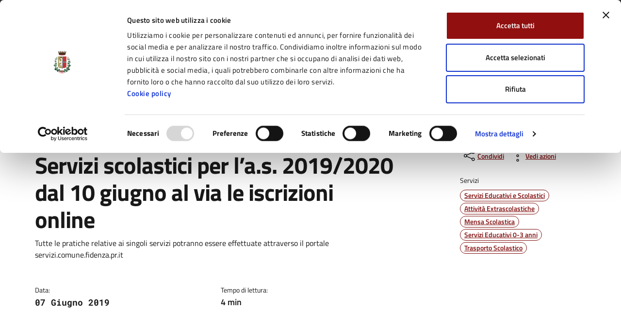

--- FILE ---
content_type: text/html; charset=UTF-8
request_url: https://www.comune.fidenza.pr.it/comunicato/servizi-scolastici-per-la-s-2019-2020-dal-10-giugno-al-via-le-iscrizioni-online/
body_size: 14930
content:
<!DOCTYPE html>
<html lang="it-IT" prefix="og: http://ogp.me/ns#">
<head>
<meta charset="UTF-8">
<meta http-equiv="x-ua-compatible" content="ie=edge">
<meta name="viewport" content="width=device-width, initial-scale=1, shrink-to-fit=no">
<title>Servizi scolastici per l&#8217;a.s. 2019/2020 dal 10 giugno al via le iscrizioni online &#8211; Comune di Fidenza</title>
<link rel="preconnect" href="https://consentcdn.cookiebot.com">
<link rel="preconnect" href="https://ingestion.webanalytics.italia.it">
<meta name='robots' content='max-image-preview:large' />
<link rel='dns-prefetch' href='//consent.cookiebot.com' />
<meta name="description" content="Tutte le pratiche relative ai singoli servizi potranno essere effettuate attraverso il portale servizi.comune.fidenza.pr.it">
 <!-- Twitter -->
<meta name="twitter:card" content="summary">
<meta name="twitter:title" content="Servizi scolastici per l&#8217;a.s. 2019/2020 dal 10 giugno al via le iscrizioni online">
<meta name="twitter:image" content="https://www.comune.fidenza.pr.it/wp-content/uploads/2019/06/asilo-nido-1.jpg">
<meta name="twitter:description" content="Tutte le pratiche relative ai singoli servizi potranno essere effettuate attraverso il portale servizi.comune.fidenza.pr.it">

<!-- Facebook -->
<meta property="og:title" content="Servizi scolastici per l&#8217;a.s. 2019/2020 dal 10 giugno al via le iscrizioni online">
<meta property="og:type" content="article">
<meta property="og:url" content="https://www.comune.fidenza.pr.it/comunicato/servizi-scolastici-per-la-s-2019-2020-dal-10-giugno-al-via-le-iscrizioni-online/">
<meta property="og:site_name" content="Comune di Fidenza">
<meta property="og:image" content="https://www.comune.fidenza.pr.it/wp-content/uploads/2019/06/asilo-nido-1.jpg">
<meta property="og:image:width" content="300">
<meta property="og:image:height" content="200">
<meta property="og:description" content="Tutte le pratiche relative ai singoli servizi potranno essere effettuate attraverso il portale servizi.comune.fidenza.pr.it">
<link rel='stylesheet' id='wp-block-library-css' href='https://www.comune.fidenza.pr.it/wp-includes/css/dist/block-library/style.min.css?ver=6.8.1' media='all' />
<style id='classic-theme-styles-inline-css'>
/*! This file is auto-generated */
.wp-block-button__link{color:#fff;background-color:#32373c;border-radius:9999px;box-shadow:none;text-decoration:none;padding:calc(.667em + 2px) calc(1.333em + 2px);font-size:1.125em}.wp-block-file__button{background:#32373c;color:#fff;text-decoration:none}
</style>
<style id='global-styles-inline-css'>
:root{--wp--preset--aspect-ratio--square: 1;--wp--preset--aspect-ratio--4-3: 4/3;--wp--preset--aspect-ratio--3-4: 3/4;--wp--preset--aspect-ratio--3-2: 3/2;--wp--preset--aspect-ratio--2-3: 2/3;--wp--preset--aspect-ratio--16-9: 16/9;--wp--preset--aspect-ratio--9-16: 9/16;--wp--preset--color--black: #000000;--wp--preset--color--cyan-bluish-gray: #abb8c3;--wp--preset--color--white: #ffffff;--wp--preset--color--pale-pink: #f78da7;--wp--preset--color--vivid-red: #cf2e2e;--wp--preset--color--luminous-vivid-orange: #ff6900;--wp--preset--color--luminous-vivid-amber: #fcb900;--wp--preset--color--light-green-cyan: #7bdcb5;--wp--preset--color--vivid-green-cyan: #00d084;--wp--preset--color--pale-cyan-blue: #8ed1fc;--wp--preset--color--vivid-cyan-blue: #0693e3;--wp--preset--color--vivid-purple: #9b51e0;--wp--preset--gradient--vivid-cyan-blue-to-vivid-purple: linear-gradient(135deg,rgba(6,147,227,1) 0%,rgb(155,81,224) 100%);--wp--preset--gradient--light-green-cyan-to-vivid-green-cyan: linear-gradient(135deg,rgb(122,220,180) 0%,rgb(0,208,130) 100%);--wp--preset--gradient--luminous-vivid-amber-to-luminous-vivid-orange: linear-gradient(135deg,rgba(252,185,0,1) 0%,rgba(255,105,0,1) 100%);--wp--preset--gradient--luminous-vivid-orange-to-vivid-red: linear-gradient(135deg,rgba(255,105,0,1) 0%,rgb(207,46,46) 100%);--wp--preset--gradient--very-light-gray-to-cyan-bluish-gray: linear-gradient(135deg,rgb(238,238,238) 0%,rgb(169,184,195) 100%);--wp--preset--gradient--cool-to-warm-spectrum: linear-gradient(135deg,rgb(74,234,220) 0%,rgb(151,120,209) 20%,rgb(207,42,186) 40%,rgb(238,44,130) 60%,rgb(251,105,98) 80%,rgb(254,248,76) 100%);--wp--preset--gradient--blush-light-purple: linear-gradient(135deg,rgb(255,206,236) 0%,rgb(152,150,240) 100%);--wp--preset--gradient--blush-bordeaux: linear-gradient(135deg,rgb(254,205,165) 0%,rgb(254,45,45) 50%,rgb(107,0,62) 100%);--wp--preset--gradient--luminous-dusk: linear-gradient(135deg,rgb(255,203,112) 0%,rgb(199,81,192) 50%,rgb(65,88,208) 100%);--wp--preset--gradient--pale-ocean: linear-gradient(135deg,rgb(255,245,203) 0%,rgb(182,227,212) 50%,rgb(51,167,181) 100%);--wp--preset--gradient--electric-grass: linear-gradient(135deg,rgb(202,248,128) 0%,rgb(113,206,126) 100%);--wp--preset--gradient--midnight: linear-gradient(135deg,rgb(2,3,129) 0%,rgb(40,116,252) 100%);--wp--preset--font-size--small: 13px;--wp--preset--font-size--medium: 20px;--wp--preset--font-size--large: 36px;--wp--preset--font-size--x-large: 42px;--wp--preset--spacing--20: 0.44rem;--wp--preset--spacing--30: 0.67rem;--wp--preset--spacing--40: 1rem;--wp--preset--spacing--50: 1.5rem;--wp--preset--spacing--60: 2.25rem;--wp--preset--spacing--70: 3.38rem;--wp--preset--spacing--80: 5.06rem;--wp--preset--shadow--natural: 6px 6px 9px rgba(0, 0, 0, 0.2);--wp--preset--shadow--deep: 12px 12px 50px rgba(0, 0, 0, 0.4);--wp--preset--shadow--sharp: 6px 6px 0px rgba(0, 0, 0, 0.2);--wp--preset--shadow--outlined: 6px 6px 0px -3px rgba(255, 255, 255, 1), 6px 6px rgba(0, 0, 0, 1);--wp--preset--shadow--crisp: 6px 6px 0px rgba(0, 0, 0, 1);}:where(.is-layout-flex){gap: 0.5em;}:where(.is-layout-grid){gap: 0.5em;}body .is-layout-flex{display: flex;}.is-layout-flex{flex-wrap: wrap;align-items: center;}.is-layout-flex > :is(*, div){margin: 0;}body .is-layout-grid{display: grid;}.is-layout-grid > :is(*, div){margin: 0;}:where(.wp-block-columns.is-layout-flex){gap: 2em;}:where(.wp-block-columns.is-layout-grid){gap: 2em;}:where(.wp-block-post-template.is-layout-flex){gap: 1.25em;}:where(.wp-block-post-template.is-layout-grid){gap: 1.25em;}.has-black-color{color: var(--wp--preset--color--black) !important;}.has-cyan-bluish-gray-color{color: var(--wp--preset--color--cyan-bluish-gray) !important;}.has-white-color{color: var(--wp--preset--color--white) !important;}.has-pale-pink-color{color: var(--wp--preset--color--pale-pink) !important;}.has-vivid-red-color{color: var(--wp--preset--color--vivid-red) !important;}.has-luminous-vivid-orange-color{color: var(--wp--preset--color--luminous-vivid-orange) !important;}.has-luminous-vivid-amber-color{color: var(--wp--preset--color--luminous-vivid-amber) !important;}.has-light-green-cyan-color{color: var(--wp--preset--color--light-green-cyan) !important;}.has-vivid-green-cyan-color{color: var(--wp--preset--color--vivid-green-cyan) !important;}.has-pale-cyan-blue-color{color: var(--wp--preset--color--pale-cyan-blue) !important;}.has-vivid-cyan-blue-color{color: var(--wp--preset--color--vivid-cyan-blue) !important;}.has-vivid-purple-color{color: var(--wp--preset--color--vivid-purple) !important;}.has-black-background-color{background-color: var(--wp--preset--color--black) !important;}.has-cyan-bluish-gray-background-color{background-color: var(--wp--preset--color--cyan-bluish-gray) !important;}.has-white-background-color{background-color: var(--wp--preset--color--white) !important;}.has-pale-pink-background-color{background-color: var(--wp--preset--color--pale-pink) !important;}.has-vivid-red-background-color{background-color: var(--wp--preset--color--vivid-red) !important;}.has-luminous-vivid-orange-background-color{background-color: var(--wp--preset--color--luminous-vivid-orange) !important;}.has-luminous-vivid-amber-background-color{background-color: var(--wp--preset--color--luminous-vivid-amber) !important;}.has-light-green-cyan-background-color{background-color: var(--wp--preset--color--light-green-cyan) !important;}.has-vivid-green-cyan-background-color{background-color: var(--wp--preset--color--vivid-green-cyan) !important;}.has-pale-cyan-blue-background-color{background-color: var(--wp--preset--color--pale-cyan-blue) !important;}.has-vivid-cyan-blue-background-color{background-color: var(--wp--preset--color--vivid-cyan-blue) !important;}.has-vivid-purple-background-color{background-color: var(--wp--preset--color--vivid-purple) !important;}.has-black-border-color{border-color: var(--wp--preset--color--black) !important;}.has-cyan-bluish-gray-border-color{border-color: var(--wp--preset--color--cyan-bluish-gray) !important;}.has-white-border-color{border-color: var(--wp--preset--color--white) !important;}.has-pale-pink-border-color{border-color: var(--wp--preset--color--pale-pink) !important;}.has-vivid-red-border-color{border-color: var(--wp--preset--color--vivid-red) !important;}.has-luminous-vivid-orange-border-color{border-color: var(--wp--preset--color--luminous-vivid-orange) !important;}.has-luminous-vivid-amber-border-color{border-color: var(--wp--preset--color--luminous-vivid-amber) !important;}.has-light-green-cyan-border-color{border-color: var(--wp--preset--color--light-green-cyan) !important;}.has-vivid-green-cyan-border-color{border-color: var(--wp--preset--color--vivid-green-cyan) !important;}.has-pale-cyan-blue-border-color{border-color: var(--wp--preset--color--pale-cyan-blue) !important;}.has-vivid-cyan-blue-border-color{border-color: var(--wp--preset--color--vivid-cyan-blue) !important;}.has-vivid-purple-border-color{border-color: var(--wp--preset--color--vivid-purple) !important;}.has-vivid-cyan-blue-to-vivid-purple-gradient-background{background: var(--wp--preset--gradient--vivid-cyan-blue-to-vivid-purple) !important;}.has-light-green-cyan-to-vivid-green-cyan-gradient-background{background: var(--wp--preset--gradient--light-green-cyan-to-vivid-green-cyan) !important;}.has-luminous-vivid-amber-to-luminous-vivid-orange-gradient-background{background: var(--wp--preset--gradient--luminous-vivid-amber-to-luminous-vivid-orange) !important;}.has-luminous-vivid-orange-to-vivid-red-gradient-background{background: var(--wp--preset--gradient--luminous-vivid-orange-to-vivid-red) !important;}.has-very-light-gray-to-cyan-bluish-gray-gradient-background{background: var(--wp--preset--gradient--very-light-gray-to-cyan-bluish-gray) !important;}.has-cool-to-warm-spectrum-gradient-background{background: var(--wp--preset--gradient--cool-to-warm-spectrum) !important;}.has-blush-light-purple-gradient-background{background: var(--wp--preset--gradient--blush-light-purple) !important;}.has-blush-bordeaux-gradient-background{background: var(--wp--preset--gradient--blush-bordeaux) !important;}.has-luminous-dusk-gradient-background{background: var(--wp--preset--gradient--luminous-dusk) !important;}.has-pale-ocean-gradient-background{background: var(--wp--preset--gradient--pale-ocean) !important;}.has-electric-grass-gradient-background{background: var(--wp--preset--gradient--electric-grass) !important;}.has-midnight-gradient-background{background: var(--wp--preset--gradient--midnight) !important;}.has-small-font-size{font-size: var(--wp--preset--font-size--small) !important;}.has-medium-font-size{font-size: var(--wp--preset--font-size--medium) !important;}.has-large-font-size{font-size: var(--wp--preset--font-size--large) !important;}.has-x-large-font-size{font-size: var(--wp--preset--font-size--x-large) !important;}
:where(.wp-block-post-template.is-layout-flex){gap: 1.25em;}:where(.wp-block-post-template.is-layout-grid){gap: 1.25em;}
:where(.wp-block-columns.is-layout-flex){gap: 2em;}:where(.wp-block-columns.is-layout-grid){gap: 2em;}
:root :where(.wp-block-pullquote){font-size: 1.5em;line-height: 1.6;}
</style>
<link data-cookieconsent="ignore" rel='stylesheet' id='bootstrap-italia-font-css' href='https://www.comune.fidenza.pr.it/wp-content/themes/comune_fidenza_2024/assets/bootstrap-italia/dist/fonts/fonts.css?ver=2.7.7' media='' />
<link data-cookieconsent="ignore" rel='stylesheet' id='bootstrap-italia-css' href='https://www.comune.fidenza.pr.it/wp-content/themes/comune_fidenza_2024/assets/bootstrap-italia/dist/css/bootstrap-italia-comuni.min.css?ver=2.7.5' media='' />
<link data-cookieconsent="ignore" rel='stylesheet' id='design-comuni-css' href='https://www.comune.fidenza.pr.it/wp-content/themes/comune_fidenza_2024/assets/design-comuni/css/style.css?ver=2.3.2' media='' />
<link data-cookieconsent="ignore" rel='stylesheet' id='tema-css' href='https://www.comune.fidenza.pr.it/wp-content/themes/comune_fidenza_2024/style.css?ver=1.3.61' media='' />
<link data-cookieconsent="ignore" rel='stylesheet' id='venobox-css' href='https://www.comune.fidenza.pr.it/wp-content/themes/comune_fidenza_2024/libs/venobox/venobox.min.css?ver=2.1.8' media='' />
<script src="https://consent.cookiebot.com/uc.js" id="Cookiebot" data-cbid="cab7402c-bbc2-438e-9481-f691fbf5ff6e" data-blockingmode="auto"></script>
<meta name="generator" content="WordPress 6.8.1" />
<link rel="canonical" href="https://www.comune.fidenza.pr.it/comunicato/servizi-scolastici-per-la-s-2019-2020-dal-10-giugno-al-via-le-iscrizioni-online/" />
<link rel='shortlink' href='https://www.comune.fidenza.pr.it/?p=7357' />
<script> var ajaxurl = 'https://www.comune.fidenza.pr.it/wp-admin/admin-ajax.php'; </script>
<link rel="icon" type="image/png" href="https://www.comune.fidenza.pr.it/wp-content/themes/comune_fidenza_2024/assets/favicon/favicon-96x96.png" sizes="96x96">
<link rel="icon" type="image/svg+xml" href="https://www.comune.fidenza.pr.it/wp-content/themes/comune_fidenza_2024/assets/favicon/favicon.svg">
<link rel="shortcut icon" href="https://www.comune.fidenza.pr.it/wp-content/themes/comune_fidenza_2024/assets/favicon/favicon.ico">
<link rel="apple-touch-icon" sizes="180x180" href="https://www.comune.fidenza.pr.it/wp-content/themes/comune_fidenza_2024/assets/favicon/apple-touch-icon.png">
<meta name="apple-mobile-web-app-title" content="Fidenza">
<link rel="manifest" href="/site.webmanifest" crossorigin="use-credentials">
<!-- Matomo Code -->
<script>
var waitForTrackerCount = 0;
function matomoWaitForTracker() {
  if (typeof _paq === 'undefined' || typeof Cookiebot === 'undefined') {
    if (waitForTrackerCount < 40) {
      setTimeout(matomoWaitForTracker, 250);
      waitForTrackerCount++;
      return;
    }
  } else {
    window.addEventListener('CookiebotOnAccept', function (e) {
        consentSet();
    });
    window.addEventListener('CookiebotOnDecline', function (e) {
        consentSet();
    })
  }
}
function consentSet() {
  if (Cookiebot.consent.statistics) {
    _paq.push(['setCookieConsentGiven']);
    _paq.push(['setConsentGiven']);
  } else {
    _paq.push(['forgetCookieConsentGiven']);
    _paq.push(['forgetConsentGiven']);
  }
}
document.addEventListener('DOMContentLoaded', matomoWaitForTracker());
</script>
<script>
  var _paq = window._paq = window._paq || [];
  _paq.push(['requireCookieConsent']);
  /* tracker methods like "setCustomDimension" should be called before "trackPageView" */
  _paq.push(['trackPageView']);
  _paq.push(['enableLinkTracking']);
  (function() {
    var u="https://ingestion.webanalytics.italia.it/";
    _paq.push(['setTrackerUrl', u+'matomo.php']);
    _paq.push(['setSiteId', '5y047y2q1v']);
    var d=document, g=d.createElement('script'), s=d.getElementsByTagName('script')[0];
    g.type='text/javascript'; g.async=true; g.src=u+'matomo.js'; s.parentNode.insertBefore(g,s);
  })();
</script>
<!-- End Matomo Code -->
<script>
window.onload = () => {
'use strict'; 
if ('serviceWorker' in navigator) {
navigator.serviceWorker.getRegistrations().then(registrations => {
    for (const registration of registrations) {
        registration.unregister();
    } 
});
navigator.serviceWorker
.register('https://www.comune.fidenza.pr.it/service-worker.js?v1.4');
}
}
</script>
</head>
<body class="wp-singular comunicato-template-default single single-comunicato postid-7357 wp-theme-comune_fidenza_2024">
<div class="skiplinks">
	<a class="visually-hidden-focusable" href="#main">Vai al contenuto principale</a>
    <a class="visually-hidden-focusable" href="#header-nav-wrapper">Vai alla navigazione del sito</a>
    <a class="visually-hidden-focusable" href="#footer">Vai al piede di pagina</a>
</div>
<header class="it-header-wrapper" data-bs-target="#header-nav-wrapper">
  <div class="it-header-slim-wrapper">
    <div class="container">
      <div class="row">
        <div class="col-12">
          <div class="it-header-slim-wrapper-content"> <a class="d-lg-block navbar-brand" target="_blank" href="https://www.regione.emilia-romagna.it/" target="_blank" aria-label="Vai al portale Regione Emilia-Romagna - link esterno - apertura nuova scheda" title="Vai al portale Regione Emilia-Romagna">
            Regione Emilia-Romagna            </a> </div>
        </div>
      </div>
    </div>
  </div>
  <div class="it-nav-wrapper">
    <div class="it-header-center-wrapper">
      <div class="container">
        <div class="row">
          <div class="col-12">
            <div class="it-header-center-content-wrapper">
              <div class="it-brand-wrapper"> <a href="https://www.comune.fidenza.pr.it" >
                <div class="it-brand-text d-flex align-items-center">
                  <picture>
                    <source media="(min-width: 992px)" srcset="https://www.comune.fidenza.pr.it/wp-content/themes/comune_fidenza_2024/assets/design-comuni/img/logo.webp 1x, https://www.comune.fidenza.pr.it/wp-content/themes/comune_fidenza_2024/assets/design-comuni/img/logo@2x.webp 2x" type="image/webp">
                    <source media="(min-width: 992px)" srcset="https://www.comune.fidenza.pr.it/wp-content/themes/comune_fidenza_2024/assets/design-comuni/img/logo.png 1x, https://www.comune.fidenza.pr.it/wp-content/themes/comune_fidenza_2024/assets/design-comuni/img/logo@2x.png 2x" type="image/png">
                  	<source srcset="https://www.comune.fidenza.pr.it/wp-content/themes/comune_fidenza_2024/assets/design-comuni/img/logo-mobile.webp 1x, https://www.comune.fidenza.pr.it/wp-content/themes/comune_fidenza_2024/assets/design-comuni/img/logo-mobile@2x.webp 2x" type="image/webp">
                    <source srcset="https://www.comune.fidenza.pr.it/wp-content/themes/comune_fidenza_2024/assets/design-comuni/img/logo-mobile.png 1x, https://www.comune.fidenza.pr.it/wp-content/themes/comune_fidenza_2024/assets/design-comuni/img/logo-mobile@2x.png 2x" type="image/png">
                  	<img src="https://www.comune.fidenza.pr.it/wp-content/themes/comune_fidenza_2024/assets/design-comuni/img/logo.png" width="82" height="82" class="icon" aria-hidden="true" alt="Fides">
                  </picture>
                  <div>
                    <div class="it-brand-title">
                      Comune di Fidenza                    </div>
                                        <div class="it-brand-tagline d-none d-md-block">
                      il portale di servizi e informazioni del Comune di Fidenza                    </div>
                                      </div>
                </div>
                </a> </div>
              <div class="it-right-zone">
                 	                 	  <div class="it-socials d-none d-lg-flex"> <span>Seguici su:</span>
                  		<ul>
						                             <li><a href="https://www.facebook.com/comunedifidenza/">
                              <svg class="icon"><use href="https://www.comune.fidenza.pr.it/wp-content/themes/comune_fidenza_2024/assets/bootstrap-italia/dist/svg/sprites.svg#it-facebook"></use></svg><span class="visually-hidden">Facebook</span>
                              </a>
                            </li>
                                                     <li><a href="https://twitter.com/ComuneFidenza">
                              <svg class="icon"><use href="https://www.comune.fidenza.pr.it/wp-content/themes/comune_fidenza_2024/assets/bootstrap-italia/dist/svg/sprites.svg#it-twitter"></use></svg><span class="visually-hidden">Twitter</span>
                              </a>
                            </li>
                                                     <li><a href="https://www.youtube.com/channel/UCmQW0GDWxTUtBkjEosBLo3A">
                              <svg class="icon"><use href="https://www.comune.fidenza.pr.it/wp-content/themes/comune_fidenza_2024/assets/bootstrap-italia/dist/svg/sprites.svg#it-youtube"></use></svg><span class="visually-hidden">YouTube</span>
                              </a>
                            </li>
                                              	</ul>
                     	<!-- /header-social-wrapper -->
                     </div>
                     <!-- /it-socials -->
                                   <div class="it-search-wrapper">
                    <span class="d-none d-md-block">
                    Cerca:
                    </span>
                    <button class="search-link rounded-icon" type="button" data-bs-toggle="modal" data-bs-target="#search-modal" aria-label="Cerca nel sito">
                      <svg class="icon">
                        <use href="https://www.comune.fidenza.pr.it/wp-content/themes/comune_fidenza_2024/assets/bootstrap-italia/dist/svg/sprites.svg#it-search"></use>
                      </svg>
                    </button>
                </div>
              </div>
            </div>
          </div>
        </div>
      </div>
    </div>
    <div class="it-header-navbar-wrapper" id="header-nav-wrapper">
      <div class="container">
        <div class="row">
          <div class="col-12">
            <!--start nav-->
            <nav class="navbar navbar-expand-lg has-megamenu" aria-label="Navigazione principale">
            <button
                class="custom-navbar-toggler"
                type="button"
                aria-controls="nav4"
                aria-expanded="false"
                aria-label="Mostra/Nascondi la navigazione"
                data-bs-target="#nav4"
                data-bs-toggle="navbarcollapsible"
              >
            <svg class="icon">
              <use href="https://www.comune.fidenza.pr.it/wp-content/themes/comune_fidenza_2024/assets/bootstrap-italia/dist/svg/sprites.svg#it-burger"></use>
            </svg>
            </button>
            <div class="navbar-collapsable" id="nav4" style="display: none">
              <div class="overlay" style="display: none"></div>
              <div class="close-div">
                <button class="btn close-menu" type="button"> <span class="visually-hidden">
                Nascondi la navigazione                </span>
                <svg class="icon">
                  <svg class="icon">
                    <use href="https://www.comune.fidenza.pr.it/wp-content/themes/comune_fidenza_2024/assets/bootstrap-italia/dist/svg/sprites.svg#it-close-big"></use>
                  </svg>
                </svg>
                </button>
              </div>
              <div class="menu-wrapper"> <a href="https://www.comune.fidenza.pr.it" aria-label="Vai alla homepage" class="logo-hamburger">
                <div class="it-brand-text">
                  <div class="it-brand-title">
                    Comune di Fidenza                  </div>
                </div>
                </a>
                <nav aria-label="Principale">
                  <ul class="navbar-nav" id="menu-main-menu" data-element="main-navigation">
                                        			<li class="nav-item"> <a class="nav-link " href="https://www.comune.fidenza.pr.it/amministrazione/" data-element="management" >Amministrazione</a></li>
                                              
                    	                    			<li class="nav-item"> <a class="nav-link " href="https://www.comune.fidenza.pr.it/novita/" data-element="news" >Novità</a></li>
                                              
                    	                    			<li class="nav-item"> <a class="nav-link " href="/servizi/" data-element="all-services" >Servizi</a></li>
                                              
                    	                    			<li class="nav-item"> <a class="nav-link " href="https://www.comune.fidenza.pr.it/vivere-il-comune/" data-element="live" >Vivere Fidenza</a></li>
                                              
                    	                  </ul>
                </nav>
                <nav aria-label="Secondaria">
                  <ul class="navbar-nav" id="menu-secondary-menu" data-element="secondary-navigation">
                                        		<li class="nav-item"> <a class="nav-link" data-element="" href="https://www.comune.fidenza.pr.it/servizi-online-2/" >Servizi Online</a></li>                
                    	                    		<li class="nav-item"> <a class="nav-link fw-bold" data-element="all-topics" href="https://www.comune.fidenza.pr.it/argomenti/" >Tutti gli argomenti</a></li>                
                    	                  </ul>
                </nav>
                 	                 	  <div class="it-socials"> <span>Seguici su</span>
                  		<ul>
						                             <li><a href="https://www.facebook.com/comunedifidenza/">
                              <svg class="icon icon-primary"><use href="https://www.comune.fidenza.pr.it/wp-content/themes/comune_fidenza_2024/assets/bootstrap-italia/dist/svg/sprites.svg#it-facebook"></use></svg><span class="visually-hidden">Facebook</span>
                              </a>
                            </li>
                                                     <li><a href="https://twitter.com/ComuneFidenza">
                              <svg class="icon icon-primary"><use href="https://www.comune.fidenza.pr.it/wp-content/themes/comune_fidenza_2024/assets/bootstrap-italia/dist/svg/sprites.svg#it-twitter"></use></svg><span class="visually-hidden">Twitter</span>
                              </a>
                            </li>
                                                     <li><a href="https://www.youtube.com/channel/UCmQW0GDWxTUtBkjEosBLo3A">
                              <svg class="icon icon-primary"><use href="https://www.comune.fidenza.pr.it/wp-content/themes/comune_fidenza_2024/assets/bootstrap-italia/dist/svg/sprites.svg#it-youtube"></use></svg><span class="visually-hidden">YouTube</span>
                              </a>
                            </li>
                                              	</ul>
                     	<!-- /header-social-wrapper -->
                     </div>
                     <!-- /it-socials -->
                                 </div>
            </div>
            </nav>
          </div>
        </div>
      </div>
    </div>
  </div>
</header>
<!-- Search Modal -->
<div
    class="modal fade search-modal"
    id="search-modal"
    tabindex="-1"
    role="dialog"
    aria-hidden="true"
  >
  <div class="modal-dialog modal-lg" role="document">
    <div class="modal-content perfect-scrollbar">
      <div class="modal-body">
        <form role="search" id="search-form" method="get" class="search-form" action="https://www.comune.fidenza.pr.it">
          <div class="container">
            <div class="row variable-gutters">
              <div class="col">
                <div class="modal-title">
                  <button
                    class="search-link d-md-none"
                    type="button"
                    data-bs-toggle="modal"
                    data-bs-target="#search-modal"
                    aria-label="Cerca nel sito"
                  >
                    <svg class="icon icon-md">
                      <use href="https://www.comune.fidenza.pr.it/wp-content/themes/comune_fidenza_2024/assets/bootstrap-italia/dist/svg/sprites.svg#it-arrow-left" xlink:href="/bootstrap-italia/dist/svg/sprites.svg#it-arrow-left"></use>
                    </svg>
                  </button>
                  <h2>Cerca</h2>
                  <button
                    class="search-link d-none d-md-block"
                    type="button"
                    data-bs-toggle="modal"
                    data-bs-target="#search-modal"
                    data-dismiss="modal" 
                    aria-label="Chiudi e torna alla pagina precedente"
                  >
                    <svg class="icon icon-md">
                      <use href="https://www.comune.fidenza.pr.it/wp-content/themes/comune_fidenza_2024/assets/bootstrap-italia/dist/svg/sprites.svg#it-close-big" xlink:href="/bootstrap-italia/dist/svg/sprites.svg#it-close-big"></use>
                    </svg>
                  </button>
                </div>
                  <div class="form-group">
                    <div class="input-group">
                      <div class="input-group-prepend">
                        <div class="input-group-text">
                          <svg class="icon icon-md">
                            <use href="https://www.comune.fidenza.pr.it/wp-content/themes/comune_fidenza_2024/assets/bootstrap-italia/dist/svg/sprites.svg#it-search" xlink:href="/bootstrap-italia/dist/svg/sprites.svg#it-search"></use>
                          </svg>
                        </div>
                      </div>
                      <label for="search">Con Etichetta</label>
                      <input
                        type="search"
                        class="form-control"
                        id="search"
                        name="s"
                        placeholder="Cerca nel sito"
                        value=""
                      >
                    </div>
                    <button
                      type="submit"
                      class="btn btn-primary"
                    >
                      <span>Cerca</span>
                    </button>
                  </div>
              </div>
            </div>
          </div>
        </form>
      </div>
    </div>
  </div>
</div>
<!-- End Search Modal -->
<main id="main" class="main-container post-7357 comunicato type-comunicato status-publish has-post-thumbnail hentry servizio-attivita-extrascolastiche servizio-mensa-scolastica servizio-servizi-educativi-0-3-anni servizio-servizi-educativi-scolastici servizio-trasporto-scolastico">

<div class="container" id="main-container">
	<div class="row">
  <div class="col px-lg-4">
    <div class="cmp-breadcrumbs" role="navigation">
      <nav class="breadcrumb-container" aria-label="breadcrumb">
        <ol class="breadcrumb p-0" data-element="breadcrumb">
        <li class="breadcrumb-item item-home"><a class="Breadcrumb-link u-color-50 bread-link bread-home" href="https://www.comune.fidenza.pr.it">Home</a><span class="separator"> / </span></li><li class="breadcrumb-item item-frontpage"><a class="Breadcrumb-link u-color-50" href="https://www.comune.fidenza.pr.it/novita/">Novità</a><span class="separator"> / </span></li><li class="breadcrumb-item item-cat item-custom-post-type-comunicato"><a class="Breadcrumb-link u-color-50 bread-cat bread-custom-post-type-comunicato" href="https://www.comune.fidenza.pr.it/comunicato/">Comunicati</a><span class="separator"> / </span></li><li class="breadcrumb-item item-7357 active" aria-current="page">Servizi scolastici per l&#8217;a.s. 2019/2020 dal 10 giugno al via le iscrizioni online</li>        </ol>
      </nav>
    </div>
  </div>
</div>
    <div class="row">
      <div class="col-lg-8 px-lg-4 py-lg-2">
        <h1 data-audio>Servizi scolastici per l&#8217;a.s. 2019/2020 dal 10 giugno al via le iscrizioni online</h1>
        <h2 class="visually-hidden">Dettagli del comunicato:</h2>
                <div data-audio>Tutte le pratiche relative ai singoli servizi potranno essere effettuate attraverso il portale servizi.comune.fidenza.pr.it</div>
        <div class="row mt-5 mb-4">
            <div class="col-6">
    <small>Data:</small>
    <p class="fw-semibold font-monospace">07 Giugno 2019</p>
  </div>



		                <div class="col-6">
                <small>Tempo di lettura:</small>
                <p class="fw-semibold">4 min</p>
              </div>
                  </div>
      </div>
	  <div class="col-lg-3 offset-lg-1">
      	            <div class="dropdown d-inline">
              <button aria-label="condividi sui social" class="btn btn-dropdown dropdown-toggle text-decoration-underline d-inline-flex align-items-center fs-0" type="button" id="shareActions" data-bs-toggle="dropdown" aria-haspopup="true" aria-expanded="false">
                <svg class="icon" aria-hidden="true">
                  <use xlink:href="https://www.comune.fidenza.pr.it/wp-content/themes/comune_fidenza_2024/assets/bootstrap-italia/dist/svg/sprites.svg#it-share"></use>
                </svg>
                <small>Condividi</small>
              </button>
              <div class="dropdown-menu shadow-lg" aria-labelledby="shareActions">
                <div class="link-list-wrapper">
                  <ul class="link-list" role="menu">
                    <li role="none">
                      <a class="list-item" href="https://www.facebook.com/sharer/sharer.php?u=https%3A%2F%2Fwww.comune.fidenza.pr.it%2Fcomunicato%2Fservizi-scolastici-per-la-s-2019-2020-dal-10-giugno-al-via-le-iscrizioni-online%2F" target="_blank" rel="nofollow noopener" role="menuitem">
                        <svg class="icon" aria-hidden="true">
                          <use xlink:href="https://www.comune.fidenza.pr.it/wp-content/themes/comune_fidenza_2024/assets/bootstrap-italia/dist/svg/sprites.svg#it-facebook"></use>
                        </svg>
                        <span class="me-0">Facebook</span>
                      </a>
                    </li>
                    <li role="none">
                      <a class="list-item" href="https://twitter.com/intent/tweet?url=https%3A%2F%2Fwww.comune.fidenza.pr.it%2Fcomunicato%2Fservizi-scolastici-per-la-s-2019-2020-dal-10-giugno-al-via-le-iscrizioni-online%2F&text=Servizi%20scolastici%20per%20l%E2%80%99a.s.%202019%2F2020%20dal%2010%20giugno%20al%20via%20le%20iscrizioni%20online" target="_blank" rel="nofollow noopener" role="menuitem">
                        <svg class="icon" aria-hidden="true">
                          <use xlink:href="https://www.comune.fidenza.pr.it/wp-content/themes/comune_fidenza_2024/assets/bootstrap-italia/dist/svg/sprites.svg#it-twitter"></use>
                        </svg>
                        <span class="me-0">Twitter</span>
                      </a>
                    </li>
                    <li role="none">
                      <a class="list-item" href="https://www.linkedin.com/sharing/share-offsite/?url=https%3A%2F%2Fwww.comune.fidenza.pr.it%2Fcomunicato%2Fservizi-scolastici-per-la-s-2019-2020-dal-10-giugno-al-via-le-iscrizioni-online%2F" target="_blank" rel="nofollow noopener" role="menuitem">
                        <svg class="icon" aria-hidden="true">
                          <use xlink:href="https://www.comune.fidenza.pr.it/wp-content/themes/comune_fidenza_2024/assets/bootstrap-italia/dist/svg/sprites.svg#it-linkedin"></use>
                        </svg>
                        <span class="me-0">Linkedin</span>
                      </a>
                    </li>
                    <li role="none">
                      <a class="list-item" href="https://api.whatsapp.com/send?text=Servizi%20scolastici%20per%20l%E2%80%99a.s.%202019%2F2020%20dal%2010%20giugno%20al%20via%20le%20iscrizioni%20online%3A%20https%3A%2F%2Fwww.comune.fidenza.pr.it%2Fcomunicato%2Fservizi-scolastici-per-la-s-2019-2020-dal-10-giugno-al-via-le-iscrizioni-online%2F" target="_blank" rel="nofollow noopener" role="menuitem">
                        <svg class="icon" aria-hidden="true">
                          <use xlink:href="https://www.comune.fidenza.pr.it/wp-content/themes/comune_fidenza_2024/assets/bootstrap-italia/dist/svg/sprites.svg#it-whatsapp"></use>
                        </svg>
                        <span class="me-0">Whatsapp</span>
                      </a>
                    </li>
                  </ul>
                </div>
              </div>
            </div>
            <div class="dropdown d-inline">
              <button aria-label="vedi azioni da compiere sulla pagina" class="btn btn-dropdown dropdown-toggle text-decoration-underline d-inline-flex align-items-center fs-0" type="button" id="viewActions" data-bs-toggle="dropdown" aria-haspopup="true" aria-expanded="false">
                <svg class="icon" aria-hidden="true">
                  <use xlink:href="https://www.comune.fidenza.pr.it/wp-content/themes/comune_fidenza_2024/assets/bootstrap-italia/dist/svg/sprites.svg#it-more-items"></use>
                </svg>
                <small>Vedi azioni</small>
              </button>
              <div class="dropdown-menu shadow-lg" aria-labelledby="viewActions">
                <div class="link-list-wrapper">
                  <ul class="link-list" role="menu">
                    <li role="none">
                      <a class="list-item" href="#" role="menuitem" onclick="window.print()">
                        <svg class="icon" aria-hidden="true">
                          <use xlink:href="https://www.comune.fidenza.pr.it/wp-content/themes/comune_fidenza_2024/assets/bootstrap-italia/dist/svg/sprites.svg#it-print"></use>
                        </svg>
                        <span class="me-0">Stampa</span>
                      </a>
                    </li>
                    <li role="none">
                      <a class="list-item" href="#" role="menuitem" onclick="listenElements(this, '[data-audio]')">
                        <svg class="icon" aria-hidden="true">
                          <use xlink:href="https://www.comune.fidenza.pr.it/wp-content/themes/comune_fidenza_2024/assets/bootstrap-italia/dist/svg/sprites.svg#it-hearing"></use>
                        </svg>
                        <span class="me-0">Ascolta</span>
                      </a>
                    </li>
                    <li role="none">
                      <a class="list-item" href="mailto:?&subject=Comune%20di%20Fidenza%3A%20Servizi%20scolastici%20per%20l%E2%80%99a.s.%202019%2F2020%20dal%2010%20giugno%20al%20via%20le%20iscrizioni%20online&body=Servizi%20scolastici%20per%20l%E2%80%99a.s.%202019%2F2020%20dal%2010%20giugno%20al%20via%20le%20iscrizioni%20online%3A%20https%3A%2F%2Fwww.comune.fidenza.pr.it%2Fcomunicato%2Fservizi-scolastici-per-la-s-2019-2020-dal-10-giugno-al-via-le-iscrizioni-online%2F" role="menuitem">
                        <svg class="icon" aria-hidden="true">
                          <use xlink:href="https://www.comune.fidenza.pr.it/wp-content/themes/comune_fidenza_2024/assets/bootstrap-italia/dist/svg/sprites.svg#it-mail"></use>
                        </svg>
                        <span class="me-0">Invia</span>
                      </a>
                    </li>
                  </ul>
                </div>
              </div>
            </div>
                		<div class="mt-4 mb-4">
		  <div class="row">
			<span class="mb-2 small">Servizi</span>
		  </div>
		  <ul class="d-flex flex-wrap gap-1">
							<li class="line-height-normal"><a class="chip chip-simple" href="https://www.comune.fidenza.pr.it/servizio/servizi-educativi-scolastici/"><span class="chip-label">Servizi Educativi e Scolastici</span></a></li>
									<li class="line-height-normal"><a class="chip chip-simple" href="https://www.comune.fidenza.pr.it/servizio/servizi-educativi-scolastici/attivita-extrascolastiche/"><span class="chip-label">Attività Extrascolastiche</span></a></li>
									<li class="line-height-normal"><a class="chip chip-simple" href="https://www.comune.fidenza.pr.it/servizio/servizi-educativi-scolastici/mensa-scolastica/"><span class="chip-label">Mensa Scolastica</span></a></li>
									<li class="line-height-normal"><a class="chip chip-simple" href="https://www.comune.fidenza.pr.it/servizio/servizi-educativi-scolastici/servizi-educativi-0-3-anni/"><span class="chip-label">Servizi Educativi 0-3 anni</span></a></li>
									<li class="line-height-normal"><a class="chip chip-simple" href="https://www.comune.fidenza.pr.it/servizio/servizi-educativi-scolastici/trasporto-scolastico/"><span class="chip-label">Trasporto Scolastico</span></a></li>
						   		  </ul>
		</div>
    
         </div>
   </div>
</div>
<div class="container">
    <div class="row border-top border-light row-column-border row-column-menu-left">
      <aside class="col-lg-3">
      	<div class="cmp-navscroll sticky-top" aria-labelledby="accordion-title-aside-nav">
		  <nav class="navbar it-navscroll-wrapper navbar-expand-lg" aria-label="Indice della pagina" data-bs-navscroll>
    <div class="navbar-custom" id="navbarNavProgress">
        <div class="menu-wrapper">
            <div class="link-list-wrapper">
                <div class="accordion">
                    <div class="accordion-item">
                        <span class="accordion-header" id="accordion-title-aside-nav">
                            <button
                                class="accordion-button pb-10 px-3 text-uppercase"
                                type="button"
                                aria-controls="collapse-aside-nav"
                                aria-expanded="true"
                                data-bs-toggle="collapse"
                                data-bs-target="#collapse-aside-nav"
                            >Indice della pagina                                <svg class="icon icon-sm icon-primary align-top">
                                    <use xlink:href="#it-expand"></use>
                                </svg>
                            </button>
                        </span>
                        <div class="progress">
                            <div class="progress-bar it-navscroll-progressbar" role="progressbar" aria-valuenow="0" aria-valuemin="0" aria-valuemax="100"></div>
                        </div>
                        <div id="collapse-aside-nav" class="accordion-collapse collapse show" role="region" aria-labelledby="accordion-title-aside-nav">
                            <div class="accordion-body">
                                <ul class="link-list" data-element="page-index">
                                </ul>
                            </div>
                        </div>
                    </div>
                </div>
            </div>
        </div>
    </div>
</nav>                	</div>
      </aside>
      <section class="col-lg-9 it-page-sections-container border-light">
      			  <figure class="mb-3">
          <a class="d-block lightbox-foto" data-title="Asilo Nido" data-gall="myGallery" href="https://www.comune.fidenza.pr.it/wp-content/uploads/2019/06/asilo-nido-1.jpg"><picture>
        	<source srcset="https://www.comune.fidenza.pr.it/wp-content/uploads/webp/2019/06/asilo-nido-1-893x0_m7pg.webp" media="(min-width: 1400px)" type="image/webp" >
            <source srcset="https://www.comune.fidenza.pr.it/wp-content/uploads/2019/06/asilo-nido-1-893x0.jpg" media="(min-width: 1400px)" type="image/jpeg" >
            <source srcset="https://www.comune.fidenza.pr.it/wp-content/uploads/webp/2019/06/asilo-nido-1-790x0_m7pg.webp" media="(min-width: 1200px) and (max-width: 1399.98px)" type="image/webp" >
            <source srcset="https://www.comune.fidenza.pr.it/wp-content/uploads/2019/06/asilo-nido-1-790x0.jpg" media="(min-width: 1200px) and (max-width: 1399.98px)" type="image/jpeg" >
            <source srcset="https://www.comune.fidenza.pr.it/wp-content/uploads/webp/2019/06/asilo-nido-1-623x0_m7pg.webp" media="(min-width: 992px) and (max-width: 1199.98px)" type="image/webp" >
            <source srcset="https://www.comune.fidenza.pr.it/wp-content/uploads/2019/06/asilo-nido-1-623x0.jpg" media="(min-width: 992px) and (max-width: 1199.98px)" type="image/jpeg" >
            <source srcset="https://www.comune.fidenza.pr.it/wp-content/uploads/webp/2019/06/asilo-nido-1-696x0_m7pg.webp" media="(min-width: 768px) and (max-width: 991.98px)" type="image/webp" >
            <source srcset="https://www.comune.fidenza.pr.it/wp-content/uploads/2019/06/asilo-nido-1-696x0.jpg" media="(min-width: 768px) and (max-width: 991.98px)" type="image/jpeg" >
            <source srcset="https://www.comune.fidenza.pr.it/wp-content/uploads/webp/2019/06/asilo-nido-1-516x0_m7pg.webp" media="(min-width: 576px) and (max-width: 767.98px)" type="image/webp" >
            <source srcset="https://www.comune.fidenza.pr.it/wp-content/uploads/2019/06/asilo-nido-1-516x0.jpg" media="(min-width: 576px) and (max-width: 767.98px)" type="image/jpeg" >
            <source srcset="https://www.comune.fidenza.pr.it/wp-content/uploads/webp/2019/06/asilo-nido-1-388x0_m7pg.webp" media="(max-width: 575.98px)" type="image/webp" >
            <source srcset="https://www.comune.fidenza.pr.it/wp-content/uploads/2019/06/asilo-nido-1-388x0.jpg" media="(max-width: 575.98px)" type="image/jpeg" >
			<img class="d-block w-100 img-fluid" src="https://www.comune.fidenza.pr.it/wp-content/uploads/2019/06/asilo-nido-1.jpg" width="300" height="200" alt="" >
		</picture></a>
            
    </figure>
		          <article id="descrizione" class="it-page-section anchor-offset mb-5" data-sidebar-title="Descrizione" data-audio>
            
<p></p>



<p>L&#8217;estate deve ancora iniziare ma è già tempo per le famiglie di cominciare a pianificare le iscrizioni dei propri figli relative all&#8217;anno scolastico 2019/2020. È bene ricordare che tutte le pratiche relative ai diversi servizi dovranno essere effettuate esclusivamente online attraverso il portale <strong><a href="https://servizi.comune.fidenza.pr.it">servizi.comune.fidenza.pr.it</a>.</strong></p>



<p>Le iscrizioni ai servizi di trasporto,
mensa scolastica e pedibus saranno possibili <strong>dal 10 giugno (ore 9)
al 31 agosto 2019</strong>.</p>



<p><strong>TRASPORTO SCOLASTICO</strong></p>



<p>Dovranno presentare domanda tutti i
genitori degli alunni che intendono usufruire del servizio di
trasporto per l&#8217;a.s. 2019/2020 in quanto l&#8217;iscrizione  ha carattere
annuale e non si rinnova automaticamente. Le istanze presentate oltre
il suddetto termine potranno essere accolte soltanto compatibilmente
alla disponibilità di posti sul mezzo di trasporto e ai percorsi
esistenti nel piano annuale del trasporto, senza possibilità di
modifica. Il servizio può essere attivato solo dal momento in cui
l’utente abbia compiuto tre anni e fino all&#8217;assolvimento
dell&#8217;obbligo scolastico (16 anni). Viene fornito, altresì, il
servizio di trasporto all&#8217;interno del territorio comunale anche agli
alunni non residenti, ma frequentanti le scuole di Fidenza. Percorsi
ed orari saranno pubblicati sul sito internet
www.comune.fidenza.pr.it dal 10 settembre 2019 (gli elenchi
riporteranno il numero dell&#8217;istanza indicato nella email ricevuta in
esito all&#8217;iscrizione).</p>



<p><strong>MENSA SCOLASTICA</strong> 
</p>



<p>Devono presentare domanda soltanto i
genitori degli alunni iscritti al primo anno della scuola
dell&#8217;infanzia (statale e Battisti) e i genitori degli alunni della
scuola primaria (statale e Canossa) che intendono usufruire del
servizio di refezione scolastica e che non
risultano già iscritti dal precedente a.s. 2018/2019.
L&#8217;iscrizione ha carattere pluriennale e, salvo rinuncia, non dovrà
più essere rinnovata fino alla conclusione della scuola primaria. 
</p>



<p><strong>PROLUNGAMENTO ORARIO SCUOLE
DELL&#8217;INFANZIA STATALI</strong></p>



<p>Dalle ore 9 del 1° luglio e fino al 21
luglio  sarà possibile iscriversi al servizio rivolto alle famiglie
dei minori iscritti alle scuole dell&#8217;infanzia statali (Rodari, Don
Milani, M. Magnani, Lodesana) e che si svolge dal 16 settembre, dal
lunedì al venerdì dalle 16 alle 18. Il Comune assicura ai bambini
che abbiano già compiuto 3 anni di età, il trasporto dalla scuola
dell&#8217;infanzia frequentata alla sede di
svolgimento del servizio (in corso di definizione).</p>



<p>Il servizio verrà
attivato al raggiungimento di almeno 15 richieste, secondo l&#8217;ordine
cronologico di presentazione delle istanze, fino ad un max di 25
iscritti e l&#8217;elenco dei bambini ammessi verrà pubblicato dal
26 luglio  sul sito internet www.comune.fidenza.pr.it. 
</p>



<p><strong>AGEVOLAZIONI TARIFFARIE</strong></p>



<p>Possono
presentare domanda di agevolazione tariffaria tutti i genitori degli
<strong>alunni
residenti a Fidenza</strong>
iscritti ai servizi scolastici che intendono usufruirne per l&#8217;a.s.
2019/2020. Il valore ISEE dichiarato deve risultare dall&#8217;attestazione
in corso di validità rilasciata per le prestazioni agevolate
rivolte ai minori. Le richieste di agevolazione tariffaria presentate
entro il 31 agosto  (riferite ai redditi 2017) verranno tenute a
riferimento per il calcolo delle rette fino al 31 dicembre. Le
richieste di agevolazione tariffaria presentate dopo il 1° settembre
 (riferite ai redditi 2018) verranno tenute a riferimento fino al
termine dell&#8217;anno scolastico 2019/2020. Dall&#8217;a.s. 2019/2020
l&#8217;agevolazione tariffaria “2° figlio e successivi” sarà
applicata esclusivamente ai minori iscritti al servizio dal medesimo
genitore/contribuente intestatario</p>



<p><strong>PEDIBUS SCUOLA PRIMARIA</strong></p>



<p>Il servizio è gratuito e si svolge dal
lunedì al venerdì, sola andata alla mattina, tutti i giorni anche
in caso di maltempo, dal 17 settembre. I bambini saranno equipaggiati
con pettorina, mantellina antipioggia e ombrellino. Gli alunni
iscritti verranno accompagnati lungo il tragitto casa-scuola da
adulti volontari che avranno comunicato la propria disponibilità. I
percorsi verranno condivisi prima dell&#8217;inizio dell&#8217;anno scolastico in
occasione di una riunione con i genitori dei minori iscritti al
servizio e i volontari, di cui verrà data comunicazione.</p>



<p><strong>PER INFORMAZIONI:</strong> 
</p>



<p>sito istituzionale www.comune.fidenza.pr.it sezione “Servizi Educativi e Scolastici&#8221; oppure ai seguenti contatti: 0524 517387 <a href="moronif@comune.fidenza.pr.it">moronif@comune.fidenza.pr.it</a> &#8211; 0524 517385 <a href="brandir@comune.fidenza.pr.it">brandir@comune.fidenza.pr.it</a></p>
          </article>
                        <article id="piano-293420581" class="it-page-section mb-5">
        	<h2 class="mb-3">Collegamenti</h2>
        <div class="it-list-wrapper">
		<ul class="it-list">
			                    <li>
                      <div class="list-item">
                        <div class="it-right-zone align-items-start">
                          <a href="servizi.comune.fidenza.pr.it" >
                            <span class="text d-inline-block align-middle">Vai al sito delle istanze online</span>
                                                      </a>
                                                  </div>
                      </div>
                    </li>
        		        			</ul>
    </div>
</article>
		                        <article id="allegati" class="it-page-section mb-5">
          <h2 class="h3">Allegati</h2>
			          <div class="card card-teaser shadow rounded mb-3">
            <div class="card-body">
              <h3 class="card-title h5 m-0 d-flex">
                <svg class="icon" aria-hidden="true">
                  <use xlink:href="https://www.comune.fidenza.pr.it/wp-content/themes/comune_fidenza_2024/assets/bootstrap-italia/dist/svg/sprites.svg#it-file-pdf"></use>
                </svg>
                <a href="https://www.comune.fidenza.pr.it/wp-content/uploads/2019/06/Volantino-iscrizioni-AS-2019-20201.pdf" class="text-decoration-none pt-1" title="Scarica Volantino Iscrizioni AS 2019 2020" aria-label="Scarica Volantino Iscrizioni AS 2019 2020">Volantino Iscrizioni AS 2019 2020 (PDF - 110 KB)</a>
              </h3>
			          </div>
      	</div>		</article>
   					   </section>
	</div>
</div>


     <div class="bg-primary">
        <div class="container">
          <div class="row d-flex justify-content-center bg-primary">
            <div class="col-12 col-lg-6">
              <div class="cmp-rating pt-lg-80 pb-lg-80" id="rating" data-url="https://www.comune.fidenza.pr.it/wp-admin/admin-ajax.php" data-idpage="7357">
                <div class="card shadow card-wrapper" data-element="feedback">
                  <div class="cmp-rating__card-first">
                    <div class="card-header border-0">
                        <h2 class="title-medium-2-semi-bold mb-0" data-element="feedback-title">Quanto sono chiare le informazioni su questa pagina?</h2>
                    </div>
                    <div class="card-body">
                      <fieldset class="rating">
                        <legend class="visually-hidden">Valuta da 1 a 5 stelle la pagina</legend>
                        <input type="radio" id="star5a" name="ratingA" value="5">
                        <label class="full rating-star active" for="star5a" data-element="feedback-rate-5">
                          <svg class="icon icon-sm" role="img" aria-labelledby="first-star" viewBox="0 0 24 24" xmlns="http://www.w3.org/2000/svg">
                            <path d="M12 1.7L9.5 9.2H1.6L8 13.9l-2.4 7.6 6.4-4.7 6.4 4.7-2.4-7.6 6.4-4.7h-7.9L12 1.7z"/>
                            <path fill="none" d="M0 0h24v24H0z"/>
                          </svg>
                          <span class="visually-hidden" id="first-star">Valuta 5 stelle su 5</span>
                        </label>
                        <input type="radio" id="star4a" name="ratingA" value="4">
                        <label class="full rating-star active" for="star4a" data-element="feedback-rate-4">
                          <svg class="icon icon-sm" role="img" aria-labelledby="second-star" viewBox="0 0 24 24" xmlns="http://www.w3.org/2000/svg">
                            <path d="M12 1.7L9.5 9.2H1.6L8 13.9l-2.4 7.6 6.4-4.7 6.4 4.7-2.4-7.6 6.4-4.7h-7.9L12 1.7z"/>
                            <path fill="none" d="M0 0h24v24H0z"/>
                          </svg>
                          <span class="visually-hidden" id="second-star">Valuta 4 stelle su 5</span>
                        </label>
                        <input type="radio" id="star3a" name="ratingA" value="3">
                        <label class="full rating-star active" for="star3a" data-element="feedback-rate-3">
                          <svg class="icon icon-sm" role="img" aria-labelledby="third-star" viewBox="0 0 24 24" xmlns="http://www.w3.org/2000/svg">
                            <path d="M12 1.7L9.5 9.2H1.6L8 13.9l-2.4 7.6 6.4-4.7 6.4 4.7-2.4-7.6 6.4-4.7h-7.9L12 1.7z"/>
                            <path fill="none" d="M0 0h24v24H0z"/>
                          </svg>
                          <span class="visually-hidden" id="third-star">Valuta 3 stelle su 5</span>
                        </label>
                        <input type="radio" id="star2a" name="ratingA" value="2">
                        <label class="full rating-star active" for="star2a" data-element="feedback-rate-2">
                          <svg class="icon icon-sm" role="img" aria-labelledby="fourth-star" viewBox="0 0 24 24" xmlns="http://www.w3.org/2000/svg">
                            <path d="M12 1.7L9.5 9.2H1.6L8 13.9l-2.4 7.6 6.4-4.7 6.4 4.7-2.4-7.6 6.4-4.7h-7.9L12 1.7z"/>
                            <path fill="none" d="M0 0h24v24H0z"/>
                          </svg>
                          <span class="visually-hidden" id="fourth-star">Valuta 2 stelle su 5</span>
                        </label>
                        <input type="radio" id="star1a" name="ratingA" value="1">
                        <label class="full rating-star active" for="star1a" data-element="feedback-rate-1">
                          <svg class="icon icon-sm" role="img" aria-labelledby="fifth-star" viewBox="0 0 24 24" xmlns="http://www.w3.org/2000/svg">
                            <path d="M12 1.7L9.5 9.2H1.6L8 13.9l-2.4 7.6 6.4-4.7 6.4 4.7-2.4-7.6 6.4-4.7h-7.9L12 1.7z"/>
                            <path fill="none" d="M0 0h24v24H0z"/>
                          </svg>
                          <span class="visually-hidden" id="fifth-star">Valuta 1 stelle su 5</span>
                        </label>
                      </fieldset>
                    </div>
                  </div>
                  <div class="cmp-rating__card-second d-none" data-step="3">
                    <div class="card-header border-0 mb-0">
                      <h2 class="title-medium-2-bold mb-0" id="rating-feedback">Grazie, il tuo parere ci aiuterà a migliorare il servizio!</h2>
                    </div>
                  </div>
                  <div class="form-rating d-none">
                    <div class="d-none" data-step="1">
                      <div class="cmp-steps-rating">
                        <fieldset class="fieldset-rating-one d-none" data-element="feedback-rating-positive">
                          <legend class="iscrizioni-header w-100">
                            <h3 class="step-title d-flex flex-column flex-lg-row align-items-lg-center justify-content-between drop-shadow">
                              <span class="d-block text-wrap" data-element="feedback-rating-question">
                                Quali sono stati gli aspetti che hai preferito?                              </span>
                              <span class="step">1/2</span>
                            </h3>
                          </legend>
                          <div class="cmp-steps-rating__body">
                            <div class="cmp-radio-list">
                              <div class="card card-teaser shadow-rating">
                                <div class="card-body">
                                  <div class="form-check m-0">
                                    <div class="radio-body border-bottom border-light cmp-radio-list__item">
                                      <input name="rating1" type="radio" id="radio-1">
                                      <label for="radio-1" class="active" data-element="feedback-rating-answer">Le indicazioni erano chiare</label>
                                    </div>
                                    <div class="radio-body border-bottom border-light cmp-radio-list__item">
                                      <input name="rating1" type="radio" id="radio-2">
                                      <label for="radio-2" class="active" data-element="feedback-rating-answer">Le indicazioni erano complete</label>
                                    </div>
                                    <div class="radio-body border-bottom border-light cmp-radio-list__item">
                                      <input name="rating1" type="radio" id="radio-3">
                                      <label for="radio-3" class="active" data-element="feedback-rating-answer">Capivo sempre che stavo procedendo correttamente</label>
                                    </div>
                                    <div class="radio-body border-bottom border-light cmp-radio-list__item">
                                      <input name="rating1" type="radio" id="radio-4">
                                      <label for="radio-4" class="active" data-element="feedback-rating-answer">Non ho avuto problemi tecnici</label>
                                    </div>
                                    <div class="radio-body border-bottom border-light cmp-radio-list__item">
                                      <input name="rating1" type="radio" id="radio-5">
                                      <label for="radio-5" class="active" data-element="feedback-rating-answer">Altro</label>
                                    </div>
                                  </div>
                                </div>
                              </div>
                            </div>
                          </div>
                        </fieldset>
                        <fieldset class="fieldset-rating-two d-none" data-element="feedback-rating-negative">
                          <legend class="iscrizioni-header w-100">
                            <h3 class="step-title d-flex flex-column flex-lg-row flex-wrap align-items-lg-center justify-content-between drop-shadow">
                              <span class="d-block text-wrap" data-element="feedback-rating-question">
                                Dove hai incontrato le maggiori difficoltà?                              </span>
                              <span class="step">1/2</span>
                            </h3>
                          </legend>
                          <div class="cmp-steps-rating__body">
                            <div class="cmp-radio-list">
                              <div class="card card-teaser shadow-rating">
                                <div class="card-body">
                                  <div class="form-check m-0">
                                    <div class="radio-body border-bottom border-light cmp-radio-list__item">
                                      <input name="rating2" type="radio" id="radio-6">
                                      <label for="radio-6" class="active" data-element="feedback-rating-answer">A volte le indicazioni non erano chiare</label>
                                    </div>
                                    <div class="radio-body border-bottom border-light cmp-radio-list__item">
                                      <input name="rating2" type="radio" id="radio-7">
                                      <label for="radio-7" class="active" data-element="feedback-rating-answer">A volte le indicazioni non erano complete</label>
                                    </div>
                                    <div class="radio-body border-bottom border-light cmp-radio-list__item">
                                      <input name="rating2" type="radio" id="radio-8">
                                      <label for="radio-8" class="active" data-element="feedback-rating-answer">A volte non capivo se stavo procedendo correttamente</label>
                                    </div>
                                    <div class="radio-body border-bottom border-light cmp-radio-list__item">
                                      <input name="rating2" type="radio" id="radio-9">
                                      <label for="radio-9" class="active" data-element="feedback-rating-answer">Ho avuto problemi tecnici</label>
                                    </div>
                                    <div class="radio-body border-bottom border-light cmp-radio-list__item">
                                      <input name="rating2" type="radio" id="radio-10">
                                      <label for="radio-10" class="active" data-element="feedback-rating-answer">Altro</label>
                                    </div>
                                  </div>
                                </div>
                              </div>
                            </div>
                          </div>
                        </fieldset>
                      </div>
                    </div>
                    <div class="d-none" data-step="2">
                      <div class="cmp-steps-rating">
                        <fieldset>
                          <legend class="iscrizioni-header w-100">
                            <h3 class="step-title d-flex flex-column flex-lg-row flex-wrap align-items-lg-center justify-content-between drop-shadow">
                              <span class="d-block text-wrap">
                                Vuoi aggiungere altri dettagli?                              </span>
                              <span class="step">2/2</span>
                            </h3>
                          </legend>
                          <div class="cmp-steps-rating__body">
                            <div class="form-group">
                              <label for="formGroupExampleInputWithHelp" class="">Dettaglio</label>
                              <input type="text" class="form-control" id="formGroupExampleInputWithHelp" aria-describedby="formGroupExampleInputWithHelpDescription" maxlength="200" data-element="feedback-input-text">
                              <small id="formGroupExampleInputWithHelpDescription" class="form-text">Inserire massimo 200 caratteri</small>
                            </div>
                          </div>
                        </fieldset>
                      </div>
                    </div>
                    <div class="d-flex flex-nowrap pt-4 w-100 justify-content-center button-shadow">
                      <button class="btn btn-outline-primary fw-bold me-4 btn-back" type="button">Indietro?</button>
                      <button class="btn btn-primary fw-bold btn-next" type="submit">Avanti</button>
                    </div>
                  </div>
                </div>
              </div>        </div>
          </div>
        </div>
      </div>

        <div class="bg-grey-card">
      <div class="container">
        <div class="row">
          <div class="col-12 col-lg-6 offset-lg-3 py-5">
            <div class="cmp-contacts">
              <div class="card w-100">
                <div class="card-body">
                                            <h2 class="title-medium-2-semi-bold">Contatta il Comune</h2>
                                                    <ul class="contact-list p-0">
								                                <li>
                                	<a class="list-item" href="/domande-frequenti/" data-element="faq">
                                    	<svg class="icon icon-primary icon-sm" aria-hidden="true"><use href="https://www.comune.fidenza.pr.it/wp-content/themes/comune_fidenza_2024/assets/bootstrap-italia/dist/svg/sprites.svg#it-help-circle"></use></svg><span>Leggi le domande frequenti</span>
                                    </a>
                                </li>
                                                                <li>
                                	<a class="list-item" href="https://www.comune.fidenza.pr.it/servizi-online-2/punto-amico/" data-element="contacts">
                                    	<svg class="icon icon-primary icon-sm" aria-hidden="true"><use href="https://www.comune.fidenza.pr.it/wp-content/themes/comune_fidenza_2024/assets/bootstrap-italia/dist/svg/sprites.svg#it-mail"></use></svg><span>Richiedi assistenza</span>
                                    </a>
                                </li>
                                                                <li>
                                	<a class="list-item" href="https://servizi.comune.fidenza.pr.it/elixFormsCustom/web/calendar/default.jsp?ELANG=it&IATL=it&ISTATCODE=34014" data-element="appointment-booking">
                                    	<svg class="icon icon-primary icon-sm" aria-hidden="true"><use href="https://www.comune.fidenza.pr.it/wp-content/themes/comune_fidenza_2024/assets/bootstrap-italia/dist/svg/sprites.svg#it-calendar"></use></svg><span>Prenota appuntamento</span>
                                    </a>
                                </li>
                                                            </ul>
                                                                    <h2 class="title-medium-2-semi-bold mt-4">Problemi in città</h2>
                                                    <ul class="contact-list p-0">
								                                <li>
                                	<a class="list-item" href="https://www.comune.fidenza.pr.it/contatti/comuni-chiamo/" data-element="report-inefficiency">
                                    	<svg class="icon icon-primary icon-sm" aria-hidden="true"><use href="https://www.comune.fidenza.pr.it/wp-content/themes/comune_fidenza_2024/assets/bootstrap-italia/dist/svg/sprites.svg#it-map-marker-circle"></use></svg><span>Segnala disservizio</span>
                                    </a>
                                </li>
                                                            </ul>
                                                            </div>
              </div>
            </div>
          </div>
        </div>
      </div>
    </div>
</main>

<footer class="it-footer" id="footer">
<div class="it-footer-main">
<div class="container">
  <div class="row">
    <div class="col-12 footer-items-wrapper logo-wrapper">
    	        	<a class="ue-logo" href="https://www.comune.fidenza.pr.it/attuazione-misure-pnrr/" title="Scopri tutti i progetti finanziati dal Piano Nazionale di Ripresa e Resilienza con i fondi europei Next Generation EU"><img class="mw-100" loading="lazy" width="178" height="56" src="https://www.comune.fidenza.pr.it/wp-content/themes/comune_fidenza_2024/assets/design-comuni/img/logo-eu-inverted.svg" alt="Finanziato dall'Unione europea - NextGenerationEU"></a>
              <div class="it-brand-wrapper"> <a href="https://www.comune.fidenza.pr.it" >
                        	<picture>
				        <source srcset="https://www.comune.fidenza.pr.it/wp-content/themes/comune_fidenza_2024/assets/design-comuni/img/logo-mobile.webp 1x, https://www.comune.fidenza.pr.it/wp-content/themes/comune_fidenza_2024/assets/design-comuni/img/logo-mobile@2x.webp 2x" type="image/webp">
				        <source srcset="https://www.comune.fidenza.pr.it/wp-content/themes/comune_fidenza_2024/assets/design-comuni/img/logo-mobile.png 1x, https://www.comune.fidenza.pr.it/wp-content/themes/comune_fidenza_2024/assets/design-comuni/img/logo-mobile@2x.png 2x" type="image/png">
				        <img src="https://www.comune.fidenza.pr.it/wp-content/themes/comune_fidenza_2024/assets/design-comuni/img/logo-mobile.png" width="48" height="48" class="icon" aria-hidden="true" alt="">
                  		</picture>
        <div class="it-brand-text">
          <h2 class="no_toc">
            Comune di Fidenza          </h2>
        </div>
        </a> </div>
    </div>
  </div>
  <div class="row">
    <div class="col-md-3 footer-items-wrapper">
      <h3 class="footer-heading-title">
        Amministrazione      </h3>
      <div class="menu-amministrazione-container footer-list">
        <ul id="menu-amministrazione" class="footer-list">
                    <li><a href="https://www.comune.fidenza.pr.it/amministrazione/organi-di-governo/">
            Organi di governo            </a></li>
                    <li><a href="https://www.comune.fidenza.pr.it/amministrazione/aree-amministrative/">
            Aree amministrative            </a></li>
                    <li><a href="https://www.comune.fidenza.pr.it/amministrazione/uffici/">
            Uffici            </a></li>
                    <li><a href="https://www.comune.fidenza.pr.it/amministrazione/enti-e-fondazioni/">
            Enti e fondazioni            </a></li>
                    <li><a href="https://www.comune.fidenza.pr.it/amministrazione/politici/">
            Politici            </a></li>
                    <li><a href="https://www.comune.fidenza.pr.it/amministrazione/personale-amministrativo/">
            Personale amministrativo            </a></li>
                    <li><a href="https://www.comune.fidenza.pr.it/amministrazione/documenti-e-dati/">
            Documenti e dati            </a></li>
                  </ul>
      </div>
    </div>
    <div class="col-md-6 footer-items-wrapper">
      <h3 class="footer-heading-title">
        Categorie di Servizio      </h3>
      <div class="menu-categorie-di-servizio-container footer-list">
        <ul id="menu-categorie-di-servizio" class="footer-list">
                              <li><a href="https://www.comune.fidenza.pr.it/categorie-servizio/agricoltura-e-pesca/">
            Agricoltura e pesca            </a></li>
                    <li><a href="https://www.comune.fidenza.pr.it/categorie-servizio/ambiente/">
            Ambiente            </a></li>
                    <li><a href="https://www.comune.fidenza.pr.it/categorie-servizio/anagrafe-e-stato-civile/">
            Anagrafe e stato civile            </a></li>
                    <li><a href="https://www.comune.fidenza.pr.it/categorie-servizio/appalti-pubblici/">
            Appalti pubblici            </a></li>
                    <li><a href="https://www.comune.fidenza.pr.it/categorie-servizio/autorizzazioni/">
            Autorizzazioni            </a></li>
                    <li><a href="https://www.comune.fidenza.pr.it/categorie-servizio/catasto-e-urbanistica/">
            Catasto e urbanistica            </a></li>
                    <li><a href="https://www.comune.fidenza.pr.it/categorie-servizio/cultura-e-tempo-libero/">
            Cultura e tempo libero            </a></li>
                    <li><a href="https://www.comune.fidenza.pr.it/categorie-servizio/educazione-e-formazione/">
            Educazione e formazione            </a></li>
                    <li><a href="https://www.comune.fidenza.pr.it/categorie-servizio/giustizia-e-sicurezza-pubblica/">
            Giustizia e sicurezza pubblica            </a></li>
                    <li><a href="https://www.comune.fidenza.pr.it/categorie-servizio/imprese-e-commercio/">
            Imprese e commercio            </a></li>
                    <li><a href="https://www.comune.fidenza.pr.it/categorie-servizio/mobilita-e-trasporti/">
            Mobilità e trasporti            </a></li>
                    <li><a href="https://www.comune.fidenza.pr.it/categorie-servizio/salute-benessere-e-assistenza/">
            Salute, benessere e assistenza            </a></li>
                    <li><a href="https://www.comune.fidenza.pr.it/categorie-servizio/tributi-finanze-e-contravvenzionie/">
            Tributi, finanze e contravvenzioni            </a></li>
                    <li><a href="https://www.comune.fidenza.pr.it/categorie-servizio/turismo/">
            Turismo            </a></li>
                    <li><a href="https://www.comune.fidenza.pr.it/categorie-servizio/vita-lavorativa/">
            Vita lavorativa            </a></li>
                  </ul>
      </div>
    </div>
    <div class="col-md-3 footer-items-wrapper">
      <h3 class="footer-heading-title">
        Novità      </h3>
      <div class="menu-novita-container footer-list">
        <ul id="menu-novita" class="footer-list">
                    <li><a href="/notizia/">
            Notizie            </a></li>
                    <li><a href="/comunicato/">
            Comunicati            </a></li>
                    <li><a href="/avviso/">
            Avvisi            </a></li>
                  </ul>
      </div>
      <h3 class="footer-heading-title">
        Vivere il Comune      </h3>
      <div class="menu-vivere-il-comune-container footer-list">
        <ul id="menu-vivere-il-comune" class="footer-list">
                    <li><a href="/luogo/">
            Luoghi            </a></li>
                    <li><a href="/evento/">
            Eventi            </a></li>
                  </ul>
      </div>
    </div>
    <div class="col-md-9 mt-md-4 footer-items-wrapper">
      <h3 class="footer-heading-title">
        Contatti      </h3>
      <div class="row">
        <div class="col-md-4">
          <div class="footer-info">
            
<p>Comune di Fidenza<br>P.zza Garibaldi 1, 43036 Fidenza (PR)<br><a href="https://goo.gl/maps/C3NrPRAehyF2" target="_blank" rel="noreferrer noopener">visualizza su google maps</a><br>Via Cornini Malpeli 49/51<br><a href="https://goo.gl/maps/b9tZ6eCwicn" target="_blank" rel="noreferrer noopener">visualizza su google maps</a></p>

<p>Cod.Fisc. 82000530343<br>P.IVA. 00163890346<br>Codice Univoco UFABNI</p>

<p>Protocollo e centralino<br>P.zza Garibaldi 1, 43036 Fidenza (PR)<br>tel. 0524.517111</p>

<p><a href="https://www.comune.fidenza.pr.it/temi/punto-amico/">Punto Amico</a><br>P.zza Garibaldi 1, 43036 Fidenza (PR)<br>tel. 0524.517311-312-313</p>

<p><a href="https://www.comune.fidenza.pr.it/temi/punto-amico/" data-type="link" data-id="https://www.comune.fidenza.pr.it/temi/punto-amico/">Servizio Taxi Comunale</a><br>P.zza Garibaldi 1, 43036 Fidenza (PR)<br>tel. 0524.522666</p>

<p>PEC: <a href="mailto:protocollo@postacert.comune.fidenza.pr.it">protocollo@postacert.comune.fidenza.pr.it</a></p>
          </div>
        </div>
        <div class="col-md-4">
          <div class="menu-info-container">
            <ul id="menu-info" class="footer-list">
                            <li><a href="/domande-frequenti/" data-element="faq">
                Leggi le FAQ                </a></li>
                            <li><a href="https://servizi.comune.fidenza.pr.it/elixFormsCustom/web/calendar/default.jsp?ELANG=it&#038;IATL=it&#038;ISTATCODE=34014">
                Prenotazione appuntamento                </a></li>
                            <li><a href="/contatti/comuni-chiamo/" data-element="report-inefficiency">
                Segnalazione disservizio                </a></li>
                            <li><a href="https://www.comune.fidenza.pr.it/servizi-online-2/punto-amico/">
                Richiesta assistenza                </a></li>
                          </ul>
          </div>
        </div>
        <div class="col-md-4">
          <div class="menu-info-2-container">
            <ul id="menu-info-2" class="footer-list">
                            <li><a href="https://www.comune.fidenza.pr.it/amministrazione-trasparente-2/">
                Amministrazione Trasparente                </a></li>
                            <li><a href="https://www.comune.fidenza.pr.it/privacy-policy/" data-element="privacy-policy-link">
                Informativa privacy                </a></li>
                            <li><a href="https://form.agid.gov.it/view/8663ae80-797c-11ef-8c3c-b7f5d80512ce" data-element="accessibility-link">
                Dichiarazione di accessibilità                </a></li>
                            <li><a href="https://form.agid.gov.it/view/6a1a0e90-9398-11f0-9c49-a53c9e64c54f">
                Obiettivi di accessibilità                </a></li>
                            <li><a href="https://www.comune.fidenza.pr.it/note-legali/" data-element="legal-notes">
                Note legali                </a></li>
                            <li><a href="/attuazione-misure-pnrr/">
                Attuazione misure PNRR                </a></li>
                          </ul>
          </div>
        </div>
      </div>
    </div>
    <div class="col-md-3 mt-md-4 footer-items-wrapper">
            <h3 class="footer-heading-title">
        Seguici su      </h3>
      <ul class="list-inline text-start social">
                <li class="list-inline-item"> <a href="https://www.facebook.com/comunedifidenza/" class="p-2 text-white">
          <svg class="icon icon-sm icon-white align-top">
            <use href="https://www.comune.fidenza.pr.it/wp-content/themes/comune_fidenza_2024/assets/bootstrap-italia/dist/svg/sprites.svg#it-facebook"></use>
          </svg>
          <span class="visually-hidden">
          Facebook          </span> </a> </li>
                <li class="list-inline-item"> <a href="https://twitter.com/ComuneFidenza" class="p-2 text-white">
          <svg class="icon icon-sm icon-white align-top">
            <use href="https://www.comune.fidenza.pr.it/wp-content/themes/comune_fidenza_2024/assets/bootstrap-italia/dist/svg/sprites.svg#it-twitter"></use>
          </svg>
          <span class="visually-hidden">
          Twitter          </span> </a> </li>
                <li class="list-inline-item"> <a href="https://www.youtube.com/channel/UCmQW0GDWxTUtBkjEosBLo3A" class="p-2 text-white">
          <svg class="icon icon-sm icon-white align-top">
            <use href="https://www.comune.fidenza.pr.it/wp-content/themes/comune_fidenza_2024/assets/bootstrap-italia/dist/svg/sprites.svg#it-youtube"></use>
          </svg>
          <span class="visually-hidden">
          YouTube          </span> </a> </li>
              </ul>
          </div>
  </div>
    <div class="row">
      <div class="col-12 footer-items-wrapper">
        <div class="footer-bottom">
          
<p><a href="/piano-di-miglioramento-del-sito/">Piano di miglioramento del sito</a>  <a href="/cookie-policy/">Cookie policy</a> <a href="/note-legali/#media_policy">Media policy</a></p>
        </div>
      </div>
    </div>
  </div>
</div>
</footer>
<script type="speculationrules">
{"prefetch":[{"source":"document","where":{"and":[{"href_matches":"\/*"},{"not":{"href_matches":["\/wp-*.php","\/wp-admin\/*","\/wp-content\/uploads\/*","\/wp-content\/*","\/wp-content\/plugins\/*","\/wp-content\/themes\/comune_fidenza_2024\/*","\/*\\?(.+)"]}},{"not":{"selector_matches":"a[rel~=\"nofollow\"]"}},{"not":{"selector_matches":".no-prefetch, .no-prefetch a"}}]},"eagerness":"conservative"}]}
</script>
<script src="https://www.comune.fidenza.pr.it/wp-content/themes/comune_fidenza_2024/libs/popper/popper.min.js?ver=2.9.2" id="popper-js" defer data-wp-strategy="defer" data-cookieconsent="ignore"></script>
<script src="https://www.comune.fidenza.pr.it/wp-content/themes/comune_fidenza_2024/libs/anime/anime.min.js?ver=3.2.2" id="anime-js" defer data-wp-strategy="defer" data-cookieconsent="ignore"></script>
<script src="https://www.comune.fidenza.pr.it/wp-content/themes/comune_fidenza_2024/libs/splide/splide.min.js?ver=4.1.4" id="splide-js" defer data-wp-strategy="defer" data-cookieconsent="ignore"></script>
<script src="https://www.comune.fidenza.pr.it/wp-content/themes/comune_fidenza_2024/scripts-pre-bootstrap.js?ver=1.3.61" id="tema-pre-bootstrap-js" defer data-wp-strategy="defer" data-cookieconsent="ignore"></script>
<script src="https://www.comune.fidenza.pr.it/wp-content/themes/comune_fidenza_2024/assets/bootstrap-italia/dist/js/bootstrap-italia.min.js?ver=2.7.7" id="bootstrap-italia-js" defer data-wp-strategy="defer" data-cookieconsent="ignore"></script>
<script id="design-comuni-js-before">
var template_directory_uri = "https://www.comune.fidenza.pr.it/wp-content/themes/comune_fidenza_2024";
</script>
<script src="https://www.comune.fidenza.pr.it/wp-content/themes/comune_fidenza_2024/assets/design-comuni/script/scripts.js?ver=2.3.2" id="design-comuni-js" defer data-wp-strategy="defer" data-cookieconsent="ignore"></script>
<script src="https://www.comune.fidenza.pr.it/wp-content/themes/comune_fidenza_2024/libs/venobox/venobox-cookiebot.min.js?ver=2.1.8" id="venobox-js" defer data-wp-strategy="defer" data-cookieconsent="ignore"></script>
<script src="https://www.comune.fidenza.pr.it/wp-content/themes/comune_fidenza_2024/scripts.js?ver=1.3.61" id="tema-js" defer data-wp-strategy="defer" data-cookieconsent="ignore"></script>
</body>
</html>

--- FILE ---
content_type: text/css
request_url: https://www.comune.fidenza.pr.it/wp-content/themes/comune_fidenza_2024/assets/bootstrap-italia/dist/fonts/fonts.css?ver=2.7.7
body_size: 790
content:
/* Titillium+Web:300,400,600,700 */

/* titillium-web-300 - latin-ext_latin */
@font-face {
    font-family: 'Titillium Web';
    font-style: normal;
    font-weight: 300;
    font-display: swap;
    src: url('Titillium_Web/titillium-web-v10-latin-ext_latin-300.eot'); /* IE9 Compat Modes */
    src: local(''),
        url('Titillium_Web/titillium-web-v10-latin-ext_latin-300.eot?#iefix') format('embedded-opentype'), /* IE6-IE8 */
        url('Titillium_Web/titillium-web-v10-latin-ext_latin-300.woff2') format('woff2'), /* Super Modern Browsers */
        url('Titillium_Web/titillium-web-v10-latin-ext_latin-300.woff') format('woff'), /* Modern Browsers */
        url('Titillium_Web/titillium-web-v10-latin-ext_latin-300.ttf') format('truetype'), /* Safari, Android, iOS */
        url('Titillium_Web/titillium-web-v10-latin-ext_latin-300.svg#TitilliumWeb') format('svg'); /* Legacy iOS */
}

/* titillium-web-300italic - latin-ext_latin */
@font-face {
    font-family: 'Titillium Web';
    font-style: italic;
    font-weight: 300;
    font-display: swap;
    src: url('Titillium_Web/titillium-web-v10-latin-ext_latin-300italic.eot'); /* IE9 Compat Modes */
    src: local(''),
        url('Titillium_Web/titillium-web-v10-latin-ext_latin-300italic.eot?#iefix') format('embedded-opentype'), /* IE6-IE8 */
        url('Titillium_Web/titillium-web-v10-latin-ext_latin-300italic.woff2') format('woff2'), /* Super Modern Browsers */
        url('Titillium_Web/titillium-web-v10-latin-ext_latin-300italic.woff') format('woff'), /* Modern Browsers */
        url('Titillium_Web/titillium-web-v10-latin-ext_latin-300italic.ttf') format('truetype'), /* Safari, Android, iOS */
        url('Titillium_Web/titillium-web-v10-latin-ext_latin-300italic.svg#TitilliumWeb') format('svg'); /* Legacy iOS */
}

/* titillium-web-regular - latin-ext_latin */
@font-face {
    font-family: 'Titillium Web';
    font-style: normal;
    font-weight: 400;
    font-display: swap;
    src: url('Titillium_Web/titillium-web-v10-latin-ext_latin-regular.eot'); /* IE9 Compat Modes */
    src: local(''),
        url('Titillium_Web/titillium-web-v10-latin-ext_latin-regular.eot?#iefix') format('embedded-opentype'), /* IE6-IE8 */
        url('Titillium_Web/titillium-web-v10-latin-ext_latin-regular.woff2') format('woff2'), /* Super Modern Browsers */
        url('Titillium_Web/titillium-web-v10-latin-ext_latin-regular.woff') format('woff'), /* Modern Browsers */
        url('Titillium_Web/titillium-web-v10-latin-ext_latin-regular.ttf') format('truetype'), /* Safari, Android, iOS */
        url('Titillium_Web/titillium-web-v10-latin-ext_latin-regular.svg#TitilliumWeb') format('svg'); /* Legacy iOS */
}

/* titillium-web-italic - latin-ext_latin */
@font-face {
    font-family: 'Titillium Web';
    font-style: italic;
    font-weight: 400;
    font-display: swap;
    src: url('Titillium_Web/titillium-web-v10-latin-ext_latin-italic.eot'); /* IE9 Compat Modes */
    src: local(''),
        url('Titillium_Web/titillium-web-v10-latin-ext_latin-italic.eot?#iefix') format('embedded-opentype'), /* IE6-IE8 */
        url('Titillium_Web/titillium-web-v10-latin-ext_latin-italic.woff2') format('woff2'), /* Super Modern Browsers */
        url('Titillium_Web/titillium-web-v10-latin-ext_latin-italic.woff') format('woff'), /* Modern Browsers */
        url('Titillium_Web/titillium-web-v10-latin-ext_latin-italic.ttf') format('truetype'), /* Safari, Android, iOS */
        url('Titillium_Web/titillium-web-v10-latin-ext_latin-italic.svg#TitilliumWeb') format('svg'); /* Legacy iOS */
}

/* titillium-web-700 - latin-ext_latin */
@font-face {
    font-family: 'Titillium Web';
    font-style: normal;
    font-weight: 700;
    font-display: swap;
    src: url('Titillium_Web/titillium-web-v10-latin-ext_latin-700.eot'); /* IE9 Compat Modes */
    src: local(''),
        url('Titillium_Web/titillium-web-v10-latin-ext_latin-700.eot?#iefix') format('embedded-opentype'), /* IE6-IE8 */
        url('Titillium_Web/titillium-web-v10-latin-ext_latin-700.woff2') format('woff2'), /* Super Modern Browsers */
        url('Titillium_Web/titillium-web-v10-latin-ext_latin-700.woff') format('woff'), /* Modern Browsers */
        url('Titillium_Web/titillium-web-v10-latin-ext_latin-700.ttf') format('truetype'), /* Safari, Android, iOS */
        url('Titillium_Web/titillium-web-v10-latin-ext_latin-700.svg#TitilliumWeb') format('svg'); /* Legacy iOS */
}

/* titillium-web-700italic - latin-ext_latin */
@font-face {
    font-family: 'Titillium Web';
    font-style: italic;
    font-weight: 700;
    font-display: swap;
    src: url('Titillium_Web/titillium-web-v10-latin-ext_latin-700italic.eot'); /* IE9 Compat Modes */
    src: local(''),
        url('Titillium_Web/titillium-web-v10-latin-ext_latin-700italic.eot?#iefix') format('embedded-opentype'), /* IE6-IE8 */
        url('Titillium_Web/titillium-web-v10-latin-ext_latin-700italic.woff2') format('woff2'), /* Super Modern Browsers */
        url('Titillium_Web/titillium-web-v10-latin-ext_latin-700italic.woff') format('woff'), /* Modern Browsers */
        url('Titillium_Web/titillium-web-v10-latin-ext_latin-700italic.ttf') format('truetype'), /* Safari, Android, iOS */
        url('Titillium_Web/titillium-web-v10-latin-ext_latin-700italic.svg#TitilliumWeb') format('svg'); /* Legacy iOS */
}
/* titillium-web-600 - latin-ext_latin */
@font-face {
    font-family: 'Titillium Web';
    font-style: normal;
    font-weight: 600;
    font-display: swap;
    src: url('Titillium_Web/titillium-web-v10-latin-ext_latin-600.eot'); /* IE9 Compat Modes */
    src: local(''),
        url('Titillium_Web/titillium-web-v10-latin-ext_latin-600.eot?#iefix') format('embedded-opentype'), /* IE6-IE8 */
        url('Titillium_Web/titillium-web-v10-latin-ext_latin-600.woff2') format('woff2'), /* Super Modern Browsers */
        url('Titillium_Web/titillium-web-v10-latin-ext_latin-600.woff') format('woff'), /* Modern Browsers */
        url('Titillium_Web/titillium-web-v10-latin-ext_latin-600.ttf') format('truetype'), /* Safari, Android, iOS */
        url('Titillium_Web/titillium-web-v10-latin-ext_latin-600.svg#TitilliumWeb') format('svg'); /* Legacy iOS */
}

/* titillium-web-600italic - latin-ext_latin */
@font-face {
    font-family: 'Titillium Web';
    font-style: italic;
    font-weight: 600;
    font-display: swap;
    src: url('Titillium_Web/titillium-web-v10-latin-ext_latin-600italic.eot'); /* IE9 Compat Modes */
    src: local(''),
        url('Titillium_Web/titillium-web-v10-latin-ext_latin-600italic.eot?#iefix') format('embedded-opentype'), /* IE6-IE8 */
        url('Titillium_Web/titillium-web-v10-latin-ext_latin-600italic.woff2') format('woff2'), /* Super Modern Browsers */
        url('Titillium_Web/titillium-web-v10-latin-ext_latin-600italic.woff') format('woff'), /* Modern Browsers */
        url('Titillium_Web/titillium-web-v10-latin-ext_latin-600italic.ttf') format('truetype'), /* Safari, Android, iOS */
        url('Titillium_Web/titillium-web-v10-latin-ext_latin-600italic.svg#TitilliumWeb') format('svg'); /* Legacy iOS */
}

/* Lora:400,700 */

/* lora-regular - latin-ext_latin */
@font-face {
    font-family: 'Lora';
    font-style: normal;
    font-weight: 400;
    font-display: swap;
    src: url('Lora/lora-v20-latin-ext_latin-regular.eot'); /* IE9 Compat Modes */
    src: local(''),
        url('Lora/lora-v20-latin-ext_latin-regular.eot?#iefix') format('embedded-opentype'), /* IE6-IE8 */
        url('Lora/lora-v20-latin-ext_latin-regular.woff2') format('woff2'), /* Super Modern Browsers */
        url('Lora/lora-v20-latin-ext_latin-regular.woff') format('woff'), /* Modern Browsers */
        url('Lora/lora-v20-latin-ext_latin-regular.ttf') format('truetype'), /* Safari, Android, iOS */
        url('Lora/lora-v20-latin-ext_latin-regular.svg#Lora') format('svg'); /* Legacy iOS */
}

/* lora-700 - latin-ext_latin */
@font-face {
    font-family: 'Lora';
    font-style: normal;
    font-weight: 700;
    font-display: swap;
    src: url('Lora/lora-v20-latin-ext_latin-700.eot'); /* IE9 Compat Modes */
    src: local(''),
        url('Lora/lora-v20-latin-ext_latin-700.eot?#iefix') format('embedded-opentype'), /* IE6-IE8 */
        url('Lora/lora-v20-latin-ext_latin-700.woff2') format('woff2'), /* Super Modern Browsers */
        url('Lora/lora-v20-latin-ext_latin-700.woff') format('woff'), /* Modern Browsers */
        url('Lora/lora-v20-latin-ext_latin-700.ttf') format('truetype'), /* Safari, Android, iOS */
        url('Lora/lora-v20-latin-ext_latin-700.svg#Lora') format('svg'); /* Legacy iOS */
}

/* lora-italic - latin-ext_latin */
@font-face {
    font-family: 'Lora';
    font-style: italic;
    font-weight: 400;
    font-display: swap;
    src: url('Lora/lora-v20-latin-ext_latin-italic.eot'); /* IE9 Compat Modes */
    src: local(''),
        url('Lora/lora-v20-latin-ext_latin-italic.eot?#iefix') format('embedded-opentype'), /* IE6-IE8 */
        url('Lora/lora-v20-latin-ext_latin-italic.woff2') format('woff2'), /* Super Modern Browsers */
        url('Lora/lora-v20-latin-ext_latin-italic.woff') format('woff'), /* Modern Browsers */
        url('Lora/lora-v20-latin-ext_latin-italic.ttf') format('truetype'), /* Safari, Android, iOS */
        url('Lora/lora-v20-latin-ext_latin-italic.svg#Lora') format('svg'); /* Legacy iOS */
}

/* lora-700italic - latin-ext_latin */
@font-face {
    font-family: 'Lora';
    font-style: italic;
    font-weight: 700;
    font-display: swap;
    src: url('Lora/lora-v20-latin-ext_latin-700italic.eot'); /* IE9 Compat Modes */
    src: local(''),
        url('Lora/lora-v20-latin-ext_latin-700italic.eot?#iefix') format('embedded-opentype'), /* IE6-IE8 */
        url('Lora/lora-v20-latin-ext_latin-700italic.woff2') format('woff2'), /* Super Modern Browsers */
        url('Lora/lora-v20-latin-ext_latin-700italic.woff') format('woff'), /* Modern Browsers */
        url('Lora/lora-v20-latin-ext_latin-700italic.ttf') format('truetype'), /* Safari, Android, iOS */
        url('Lora/lora-v20-latin-ext_latin-700italic.svg#Lora') format('svg'); /* Legacy iOS */
}

/* Roboto+Mono:400,700 */

/* roboto-mono-regular - latin-ext_latin */
@font-face {
    font-family: 'Roboto Mono';
    font-style: normal;
    font-weight: 400;
    font-display: swap;
    src: url('Roboto_Mono/roboto-mono-v13-latin-ext_latin-regular.eot'); /* IE9 Compat Modes */
    src: local(''),
        url('Roboto_Mono/roboto-mono-v13-latin-ext_latin-regular.eot?#iefix') format('embedded-opentype'), /* IE6-IE8 */
        url('Roboto_Mono/roboto-mono-v13-latin-ext_latin-regular.woff2') format('woff2'), /* Super Modern Browsers */
        url('Roboto_Mono/roboto-mono-v13-latin-ext_latin-regular.woff') format('woff'), /* Modern Browsers */
        url('Roboto_Mono/roboto-mono-v13-latin-ext_latin-regular.ttf') format('truetype'), /* Safari, Android, iOS */
        url('Roboto_Mono/roboto-mono-v13-latin-ext_latin-regular.svg#RobotoMono') format('svg'); /* Legacy iOS */
}

/* roboto-mono-700 - latin-ext_latin */
@font-face {
    font-family: 'Roboto Mono';
    font-style: normal;
    font-weight: 700;
    font-display: swap;
    src: url('Roboto_Mono/roboto-mono-v13-latin-ext_latin-700.eot'); /* IE9 Compat Modes */
    src: local(''),
        url('Roboto_Mono/roboto-mono-v13-latin-ext_latin-700.eot?#iefix') format('embedded-opentype'), /* IE6-IE8 */
        url('Roboto_Mono/roboto-mono-v13-latin-ext_latin-700.woff2') format('woff2'), /* Super Modern Browsers */
        url('Roboto_Mono/roboto-mono-v13-latin-ext_latin-700.woff') format('woff'), /* Modern Browsers */
        url('Roboto_Mono/roboto-mono-v13-latin-ext_latin-700.ttf') format('truetype'), /* Safari, Android, iOS */
        url('Roboto_Mono/roboto-mono-v13-latin-ext_latin-700.svg#RobotoMono') format('svg'); /* Legacy iOS */
}

/* roboto-mono-italic - latin-ext_latin */
@font-face {
    font-family: 'Roboto Mono';
    font-style: italic;
    font-weight: 400;
    font-display: swap;
    src: url('Roboto_Mono/roboto-mono-v13-latin-ext_latin-italic.eot'); /* IE9 Compat Modes */
    src: local(''),
        url('Roboto_Mono/roboto-mono-v13-latin-ext_latin-italic.eot?#iefix') format('embedded-opentype'), /* IE6-IE8 */
        url('Roboto_Mono/roboto-mono-v13-latin-ext_latin-italic.woff2') format('woff2'), /* Super Modern Browsers */
        url('Roboto_Mono/roboto-mono-v13-latin-ext_latin-italic.woff') format('woff'), /* Modern Browsers */
        url('Roboto_Mono/roboto-mono-v13-latin-ext_latin-italic.ttf') format('truetype'), /* Safari, Android, iOS */
        url('Roboto_Mono/roboto-mono-v13-latin-ext_latin-italic.svg#RobotoMono') format('svg'); /* Legacy iOS */
}

/* roboto-mono-700italic - latin-ext_latin */
@font-face {
    font-family: 'Roboto Mono';
    font-style: italic;
    font-weight: 700;
    font-display: swap;
    src: url('Roboto_Mono/roboto-mono-v13-latin-ext_latin-700italic.eot'); /* IE9 Compat Modes */
    src: local(''),
        url('Roboto_Mono/roboto-mono-v13-latin-ext_latin-700italic.eot?#iefix') format('embedded-opentype'), /* IE6-IE8 */
        url('Roboto_Mono/roboto-mono-v13-latin-ext_latin-700italic.woff2') format('woff2'), /* Super Modern Browsers */
        url('Roboto_Mono/roboto-mono-v13-latin-ext_latin-700italic.woff') format('woff'), /* Modern Browsers */
        url('Roboto_Mono/roboto-mono-v13-latin-ext_latin-700italic.ttf') format('truetype'), /* Safari, Android, iOS */
        url('Roboto_Mono/roboto-mono-v13-latin-ext_latin-700italic.svg#RobotoMono') format('svg'); /* Legacy iOS */
}

--- FILE ---
content_type: text/css
request_url: https://www.comune.fidenza.pr.it/wp-content/themes/comune_fidenza_2024/style.css?ver=1.3.61
body_size: 2517
content:
/*!
Theme Name: Comune di Fidenza 2024
Author: Aicod srl
Description: Design Comuni Italia � il tema di WordPress per i siti dei Comuni Italiani. Rispetta le linee guida di design dell�Agenzia per l�Italia digitale rilasciate dal Team per la Trasformazione Digitale. Utilizza Bootstrap Italia.
Version: 1.3.61
License: AGPL 3.0 or later
Text Domain: design_comuni_italia
*/
@charset "utf-8";
/*header*/

/*General*/
a[href^=mailto]{ word-wrap: break-word;}
@media (min-width: 992px){
	.nav-item .link-list-columns-2{ columns:2; display:block!important;}
	.nav-item .link-list-columns-3{ columns:3; display:block!important;}
}
svg.icon > image {
  width: inherit;
  height: inherit;
}
.line-height-normal{ line-height:normal!important;}
.line-height-1{ line-height:1!important;}
a.link-complex:hover, a.link-complex:hover *{ text-decoration:none!important;}
a.link-complex:hover .link-complex-target{ text-decoration: underline!important;}
.card a[href^=mailto], .text-break{word-break:break-word!important;word-wrap:break-word!important; display:inline;}
.dl-inline dt, .dl-inline dd{ display:inline;}
.dl-inline dt:after{ content:': ';}
.dl-inline dd:after{content: '\A'; white-space: pre;}
.card-body .richtext-wrapper p:last-child{ margin-bottom:0;}
/*fix temporanei bootstrap italia comuni*/
.cmp-card-radio-list{
    max-height: min(400px, calc(100vh - 130px));
    overflow-y: auto;
}
input[type=checkbox], input[type=radio]{-webkit-appearance: auto!important;}
.input-group .input-group-text{ height:100%;}
.card.card-teaser .card-body .card-text, .card.card-teaser .card-body .card-text>p{
    font-family: Titillium Web,Geneva,Tahoma,sans-serif;
    margin: 0;
	line-height:1.2rem;
}
@media (min-width: 576px){
	.it-footer .footer-heading-title {
		font-size: .875rem;
	}
	.it-footer .footer-info, .it-footer .footer-info p, .it-footer .footer-info ul, .it-footer .footer-info ol, .it-footer .footer-info dl {
    	font-size: 1rem;
		line-height:1.5rem;
	}
	.it-footer a {
		font-size: 1rem;
	}
	.cmp-navscroll .navbar.it-navscroll-wrapper .link-list-wrapper .accordion .accordion-header .accordion-button {
		font-size: .875rem;
	}
	.title-medium {
		font-size: 1.125rem;
	}
	.card.card-teaser .card-body .card-text, .card.card-teaser .card-body .card-text>p{
		font-size:1rem;
	}
	a.read-more {
		font-size: .875rem;
	}
}
.pagination .page-item .page-link{color: var(--bs-pagination-color);}
/*END fix temporaneo*/
.wp-block-image.w-100 img{ width:100%!important;}
.point-list-wrapper .point-list .point-list-aside .point-text {flex: 1;font-size: 1rem; text-transform: uppercase; font-weight:bold; line-height:1.5;}
#menu-categorie-di-servizio{ columns:2;}
@media(min-width: 992px) {
    .figure.img-full.img-full-small img {
         height:400px; 
    }
}

.link-list-wrapper ul li .list-item .list-item-title-icon-wrapper {
    display: flex;
    align-items: center;
}
.link-list-wrapper ul li .list-item.icon-right .list-item-title-icon-wrapper {
    justify-content: space-between;
	align-items: flex-start;
    margin-right: 0;
}
.form-check.small{ margin:0;}
.form-check.small [type=checkbox]+label, .form-check.small [type=radio]+label {
	font-size: .875rem;
		height: 24px;
		line-height:24px;
		padding-left:26px;
}
.form-check.small [type=checkbox]+label::after {
    border-radius: 4px;
    height: 16px;
    width: 16px;
    margin: 3px 5px;
    top: 0;
}
.form-check.small [type=checkbox]:not(:checked)+label::before{
    top: 3px;
    left: 1px;
}
.form-check.small [type=checkbox]:checked+label::before {
    top: 3px;
    left: 1px;
    width: 6px;
    height: 11px;
	}
.link-list-wrapper ul li .form-check.small+a{ line-height:1rem;}
.notification-container{ position:fixed; bottom:0; right:0; z-index:1040; width:100%;}
@media (min-width: 768px) {
    .notification-container { width:auto;}
	}
.notification-container .notification{ position:relative;}
.notification-container .notification+.notification{ margin-top:8px;}
/*Venobox*/
.vbox-container img{ max-height:100vh; max-height:calc(100vh - 100px); cursor:zoom-in!important;}
.vbox-container img.zoom{max-height:none; cursor:zoom-out!important;}
/*END Venobox*/
/*Cookiebot*/
#CybotCookiebotDialog { font-family: var(--bs-body-font-family)!important; }
.cookie-placeholder-wrapper{
position: relative;
    display: block;
    width: 100%;
    padding: 0;
    overflow: hidden;}
.cookie-placeholder-wrapper::before {
    display: block;
    content: "";
    padding-top: 56.25%;
}
.cookie-placeholder{
	position: absolute;
    top: 0;
    bottom: 0;
    left: 0;
    width: 100%;
    height: 100%;
    border: 0;

	display:flex;
	justify-content:center;
	align-items:center;
	text-align:center;
	flex-direction: column;
	background-color:#e6e6e6;
}
.cookie-placeholder a{ text-decoration:underline!important;}
iframe:not([data-cookieblock-src])+.cookie-placeholder-wrapper,
iframe:not([data-cookieblock-src])+.cookie-placeholder{display:none;}
/*END Cookiebot*/
/*Wordpress Core*/
/*--------------------------------------------------------------
3.0 Alignments
--------------------------------------------------------------*/

.alignleft {
	display: inline;
	float: left;
	margin-right: 1.5em;
}

.alignright {
	display: inline;
	float: right;
	margin-left: 1.5em;
}

.aligncenter {
	clear: both;
	display: block;
	margin-left: auto;
	margin-right: auto;
}
/*--------------------------------------------------------------
16.0 Media
--------------------------------------------------------------*/

img.alignleft,
img.alignright {
	float: none;
	margin: 0;
}

.wp-caption,
.gallery-caption {
	color: #666;
	font-size: 13px;
	font-size: 0.8125rem;
	font-style: italic;
	margin-bottom: 1.5em;
	max-width: 100%;
}

.wp-caption img[class*="wp-image-"] {
	display: block;
	margin-left: auto;
	margin-right: auto;
}

.wp-caption .wp-caption-text {
	margin: 0.8075em 0;
}

/* Media Elements */

.mejs-container {
	margin-bottom: 1.5em;
}

/* Audio Player */

.mejs-controls a.mejs-horizontal-volume-slider,
.mejs-controls a.mejs-horizontal-volume-slider:focus,
.mejs-controls a.mejs-horizontal-volume-slider:hover {
	background: transparent;
	border: 0;
}
/*--------------------------------------------------------------
16.1 Galleries
--------------------------------------------------------------*/

.gallery-item {
	display: inline-block;
	text-align: left;
	vertical-align: top;
	margin: 0 0 1.5em;
	padding: 0 1em 0 0;
	width: 50%;
}

.gallery-columns-1 .gallery-item {
	width: 100%;
}

.gallery-columns-2 .gallery-item {
	max-width: 50%;
}

.gallery-item a,
.gallery-item a:hover,
.gallery-item a:focus,
.widget-area .gallery-item a,
.widget-area .gallery-item a:hover,
.widget-area .gallery-item a:focus {
	-webkit-box-shadow: none;
	box-shadow: none;
	background: none;
	display: inline-block;
	max-width: 100%;
}

.gallery-item a img {
	display: block;
	-webkit-transition: -webkit-filter 0.2s ease-in;
	transition: -webkit-filter 0.2s ease-in;
	transition: filter 0.2s ease-in;
	transition: filter 0.2s ease-in, -webkit-filter 0.2s ease-in;
	-webkit-backface-visibility: hidden;
	backface-visibility: hidden;
}

.gallery-item a:hover img,
.gallery-item a:focus img {
	-webkit-filter: opacity(60%);
	filter: opacity(60%);
}

.gallery-caption {
	display: block;
	text-align: left;
	padding: 0 10px 0 0;
	margin-bottom: 0;
}
/*--------------------------------------------------------------
19.0 Media Queries
--------------------------------------------------------------*/
@media screen and (min-width: 30em) {


	/* Fix image alignment */
	img.alignleft {
		float: left;
		margin-right: 1.5em;
	}

	img.alignright {
		float: right;
		margin-left: 1.5em;
	}

	/* Gallery Columns */

	.gallery-item {
		max-width: 25%;
	}

	.gallery-columns-1 .gallery-item {
		max-width: 100%;
	}

	.gallery-columns-2 .gallery-item {
		max-width: 50%;
	}

	.gallery-columns-3 .gallery-item {
		max-width: 33.33%;
	}

	.gallery-columns-4 .gallery-item {
		max-width: 25%;
	}
}
@media screen and (min-width: 48em) {
	/* Gallery Columns */

	.gallery-columns-5 .gallery-item {
		max-width: 20%;
	}

	.gallery-columns-6 .gallery-item {
		max-width: 16.66%;
	}

	.gallery-columns-7 .gallery-item {
		max-width: 14.28%;
	}

	.gallery-columns-8 .gallery-item {
		max-width: 12.5%;
	}

	.gallery-columns-9 .gallery-item {
		max-width: 11.11%;
	}
}
/*END Wordpress Core*/

--- FILE ---
content_type: application/javascript
request_url: https://www.comune.fidenza.pr.it/wp-content/themes/comune_fidenza_2024/assets/design-comuni/script/scripts.js?ver=2.3.2
body_size: 2932
content:
!function(e){var t={};function r(n){if(t[n])return t[n].exports;var o=t[n]={i:n,l:!1,exports:{}};return e[n].call(o.exports,o,o.exports,r),o.l=!0,o.exports}r.m=e,r.c=t,r.d=function(e,t,n){r.o(e,t)||Object.defineProperty(e,t,{enumerable:!0,get:n})},r.r=function(e){"undefined"!=typeof Symbol&&Symbol.toStringTag&&Object.defineProperty(e,Symbol.toStringTag,{value:"Module"}),Object.defineProperty(e,"__esModule",{value:!0})},r.t=function(e,t){if(1&t&&(e=r(e)),8&t)return e;if(4&t&&"object"==typeof e&&e&&e.__esModule)return e;var n=Object.create(null);if(r.r(n),Object.defineProperty(n,"default",{enumerable:!0,value:e}),2&t&&"string"!=typeof e)for(var o in e)r.d(n,o,function(t){return e[t]}.bind(null,o));return n},r.n=function(e){var t=e&&e.__esModule?function(){return e.default}:function(){return e};return r.d(t,"a",t),t},r.o=function(e,t){return Object.prototype.hasOwnProperty.call(e,t)},r.p="",r(r.s=0)}([function(e,t,r){r(1),e.exports=r(7)},function(e,t,r){"use strict";r.r(t);r(2),r(3),r(4),r(5),r(6);function n(e,t){var r="undefined"!=typeof Symbol&&e[Symbol.iterator]||e["@@iterator"];if(!r){if(Array.isArray(e)||(r=function(e,t){if(!e)return;if("string"==typeof e)return o(e,t);var r=Object.prototype.toString.call(e).slice(8,-1);"Object"===r&&e.constructor&&(r=e.constructor.name);if("Map"===r||"Set"===r)return Array.from(e);if("Arguments"===r||/^(?:Ui|I)nt(?:8|16|32)(?:Clamped)?Array$/.test(r))return o(e,t)}(e))||t&&e&&"number"==typeof e.length){r&&(e=r);var n=0,a=function(){};return{s:a,n:function(){return n>=e.length?{done:!0}:{done:!1,value:e[n++]}},e:function(e){throw e},f:a}}throw new TypeError("Invalid attempt to iterate non-iterable instance.\nIn order to be iterable, non-array objects must have a [Symbol.iterator]() method.")}var i,c=!0,u=!1;return{s:function(){r=r.call(e)},n:function(){var e=r.next();return c=e.done,e},e:function(e){u=!0,i=e},f:function(){try{c||null==r.return||r.return()}finally{if(u)throw i}}}}function o(e,t){(null==t||t>e.length)&&(t=e.length);for(var r=0,n=new Array(t);r<t;r++)n[r]=e[r];return n}var a,i=document.getElementById("alert-message"),c=document.querySelectorAll(".saveBtn"),u=document.querySelector(".steppers-nav"),s=!1,l=function(){if("speechSynthesis"in window||speechSynthesis){var e=window.speechSynthesis||speechSynthesis,t=new SpeechSynthesisUtterance;t.voiceURI="native",t.volume=1,t.rate=.8,t.pitch=1,t.lang="it-IT";var r=function(){var r=[];r=e.getVoices(),t.voice=r.find((function(e){return"it-IT"===e.lang}),"Paulina")};return r(),void 0!==e.onvoiceschanged&&(e.onvoiceschanged=r),{T2S:e,message:t}}}(),d=l.T2S,f=l.message,m=function(){a.children[1].innerText="Ascolta",s=!1,d.cancel()};f.addEventListener("end",(function(){m()}));var p;window.listenElements=function(e,t){if(a=e,!0!==s){var r,o,i,c="",u=n(document.querySelectorAll(t));try{for(u.s();!(r=u.n()).done;){var l=r.value;c=c+(o=l.innerHTML,i=void 0,(i=document.createElement("div")).innerHTML=o,i.textContent||i.innerText||"")+" "}}catch(e){u.e(e)}finally{u.f()}!function(e){a.children[1].innerText="Ferma audio",s=!0,f.text=e,d.cancel(),d.speak(f),window.onbeforeunload=function(){d.cancel()}}(c)}else m()},document.addEventListener("DOMContentLoaded",(function(){setTimeout((function(){!function(){var e=document.querySelector(".carousel-4-card");if(!e)return;new Splide(e,{pagination:!1,arrows:!1,gap:"1rem",perPage:4,perMove:1,speed:800,breakpoints:{1200:{perPage:3,pagination:!0},992:{perPage:2,gap:"1rem"},768:{perPage:1,gap:0}}}).mount()}()}),400),c.forEach((function(e){e.addEventListener("click",(function(){i.classList.remove("d-none"),u.classList.add("pb-4"),setTimeout((function(){i.classList.add("d-none"),u.classList.remove("pb-4")}),3e3)}))}))})),p=document.querySelector("#errorMsgContainer"),document.querySelector("#justValidateForm")&&new bootstrap.FormValidate("#justValidateForm",{errorFieldCssClass:"is-invalid",errorLabelCssClass:"form-feedback",errorLabelStyle:"",focusInvalidField:!1}).addField(".form-control",[{rule:"required",errorMessage:"Questo campo è richiesto"}]).addField("#surname",[{rule:"required",errorMessage:"Questo campo è richiesto"}]).addField("#email",[{rule:"required",errorMessage:"Questo campo è richiesto"},{rule:"email",errorMessage:"Email non valida"}]).addField("#category",[{rule:"required",errorMessage:"Questo campo è richiesto"}]).addField("#service",[{rule:"required",errorMessage:"Questo campo è richiesto"}]).addField("#description",[{rule:"required",errorMessage:"Questo campo è richiesto"},{rule:"maxLength",value:600,errorMessage:"Questo campo può contenere un massimo di 600 caratteri"}]).addField("#privacy",[{rule:"required",errorMessage:"Questo campo è richiesto"}]).onFail((function(e){p&&(p.innerHTML="",p.innerHTML=errorMessage)})),function(){var e=document.querySelector("#errorMsgContainer");document.querySelector("#justValidateMulta")&&new bootstrap.FormValidate("#justValidateMulta",{errorFieldCssClass:"is-invalid",errorLabelCssClass:"form-feedback",errorLabelStyle:"",focusInvalidField:!1}).addField("#code",[{rule:"required",errorMessage:"Questo campo è richiesto"}]).addField("#date-1",[{rule:"required",errorMessage:"Questo campo è richiesto"}]).onFail((function(t){e&&(e.innerHTML="",e.innerHTML=errorMessage)}))}();var v=document.querySelector(".custom-navbar-toggler"),y=document.querySelector(".close-menu");v.addEventListener("click",(function(){v.setAttribute("aria-expanded","true")})),y.addEventListener("click",(function(){v.setAttribute("aria-expanded","false")}))},function(e,t){var r=document.querySelector(".cmp-rating"),n=0;function o(){var e=r.querySelector(".form-rating");e.classList.remove("d-none");var t=document.querySelector('[name="ratingA"]:checked');(parseInt(t.value)>3?document.querySelector(".fieldset-rating-one"):document.querySelector(".fieldset-rating-two")).classList.remove("d-none");var o=r.querySelector('[data-step="'.concat(n+1,'"]'));o.classList.remove("d-none"),o.classList.add("active");var a=r.querySelectorAll("[data-step]");if((n+=1)==a.length){var i=r.querySelector(".cmp-rating__card-first");e.classList.add("d-none"),i.classList.add("d-none");var c=new Event("feedback-submit");document.dispatchEvent(c)}}function a(){var e=document.querySelector(".fieldset-rating-one"),t=document.querySelector(".fieldset-rating-two");e.classList.add("d-none"),t.classList.add("d-none")}function i(){var e=r.querySelector("[data-step].active");e&&(e.classList.add("d-none"),e.classList.remove("active"))}!function(){if(r){var e=r.querySelectorAll(".rating input"),t=r.querySelector(".btn-next"),c=r.querySelector(".btn-back");e.forEach((function(e){e.addEventListener("change",(function(){i(),r.querySelector(".form-rating").classList.add("d-none"),a(),n=0,e.checked&&o()}))})),t&&t.addEventListener("click",(function(){i(),o()})),c&&c.addEventListener("click",(function(){i(),function(){var e=r.querySelector(".form-rating");if(e.classList.remove("d-none"),0==(n-=1)){e.classList.add("d-none"),r.querySelector(".cmp-rating__card-first").classList.remove("d-none"),a(),document.querySelector('[name="ratingA"]:checked').checked=!1}else{var t=r.querySelector('[data-step="'.concat(n+1,'"]'));t.classList.add("d-none"),t.classList.remove("active");var o=r.querySelector('[data-step="'.concat(n,'"]'));o.classList.remove("d-none"),o.classList.add("active")}}()}))}}()},function(e,t){var r=document.querySelector("#toggle-toggle"),n=document.querySelector(".infoWrapper");r&&r.addEventListener("change",(function(){n.classList.toggle("d-none")}))},function(e,t){function r(e){return function(e){if(Array.isArray(e))return n(e)}(e)||function(e){if("undefined"!=typeof Symbol&&null!=e[Symbol.iterator]||null!=e["@@iterator"])return Array.from(e)}(e)||function(e,t){if(!e)return;if("string"==typeof e)return n(e,t);var r=Object.prototype.toString.call(e).slice(8,-1);"Object"===r&&e.constructor&&(r=e.constructor.name);if("Map"===r||"Set"===r)return Array.from(e);if("Arguments"===r||/^(?:Ui|I)nt(?:8|16|32)(?:Clamped)?Array$/.test(r))return n(e,t)}(e)||function(){throw new TypeError("Invalid attempt to spread non-iterable instance.\nIn order to be iterable, non-array objects must have a [Symbol.iterator]() method.")}()}function n(e,t){(null==t||t>e.length)&&(t=e.length);for(var r=0,n=new Array(t);r<t;r++)n[r]=e[r];return n}var o=r(document.querySelectorAll(".radio-card"));r(document.querySelectorAll(".radio-input")).forEach((function(e,t){e.addEventListener("change",(function(){o.forEach((function(e,r){t==r?e.classList.add("has-border-green"):e.classList.remove("has-border-green")}))}))}))},function(e,t){function r(e){return function(e){if(Array.isArray(e))return n(e)}(e)||function(e){if("undefined"!=typeof Symbol&&null!=e[Symbol.iterator]||null!=e["@@iterator"])return Array.from(e)}(e)||function(e,t){if(!e)return;if("string"==typeof e)return n(e,t);var r=Object.prototype.toString.call(e).slice(8,-1);"Object"===r&&e.constructor&&(r=e.constructor.name);if("Map"===r||"Set"===r)return Array.from(e);if("Arguments"===r||/^(?:Ui|I)nt(?:8|16|32)(?:Clamped)?Array$/.test(r))return n(e,t)}(e)||function(){throw new TypeError("Invalid attempt to spread non-iterable instance.\nIn order to be iterable, non-array objects must have a [Symbol.iterator]() method.")}()}function n(e,t){(null==t||t>e.length)&&(t=e.length);for(var r=0,n=new Array(t);r<t;r++)n[r]=e[r];return n}var o=r(document.querySelectorAll(".cmp-info-checkbox"));r(document.querySelectorAll(".check-input")).forEach((function(e,t){e.addEventListener("change",(function(){o.forEach((function(e,r){t==r&&e.classList.toggle("has-border-green")}))}))}))},function(e,t){var r=document.querySelectorAll('input[type="text"]');r.length&&r.forEach((function(e){e.addEventListener("input",(function(){if(e.value.length>0){if(!e.parentElement.querySelector(".clean-input")){e.insertAdjacentHTML("afterend",'\n          <button type="button" class="clean-input" aria-label="Elimina testo di ricerca">\n            <svg class="icon">\n              <use xlink:href="'.concat(template_directory_uri,'/assets/bootstrap-italia/dist/svg/sprites.svg#it-close"></use>\n            </svg>\n          </button>\n          '));var t=e.parentElement.querySelector(".clean-input"),r=e.parentElement.querySelector(".cmp-input__label");t.addEventListener("click",(function(){e.value="",t.remove(),r.classList.remove("active")}))}}else e.parentElement.querySelector(".clean-input").remove()}))}))},function(e,t,r){}]);

--- FILE ---
content_type: application/javascript
request_url: https://www.comune.fidenza.pr.it/wp-content/themes/comune_fidenza_2024/libs/venobox/venobox-cookiebot.min.js?ver=2.1.8
body_size: 5452
content:
!function(e,t){"object"==typeof exports&&"undefined"!=typeof module?module.exports=t():"function"==typeof define&&define.amd?define(t):(e="undefined"!=typeof globalThis?globalThis:e||self).VenoBox=t()}(this,function(){"use strict";/**
    * VenoBox 2.1.8
    * Copyright 2013-2024 Nicola Franchini
    * @license: https://github.com/nicolafranchini/VenoBox/blob/master/LICENSE
    */ let e,t,o,s,n,i,a,l,r,d,c,v,$,u,_,b,p,f,g,y,m,x,h,L,w,k,S,C,E,P,A,q,M,T,z,H,j,O,V='<svg xmlns="http://www.w3.org/2000/svg" width="1em" height="1em" viewBox="0 0 16 16" fill="currentColor">',B="</svg>",I=V+'<path d="M.5 9.9a.5.5 0 0 1 .5.5v2.5a1 1 0 0 0 1 1h12a1 1 0 0 0 1-1v-2.5a.5.5 0 0 1 1 0v2.5a2 2 0 0 1-2 2H2a2 2 0 0 1-2-2v-2.5a.5.5 0 0 1 .5-.5z"/><path d="M7.646 11.854a.5.5 0 0 0 .708 0l3-3a.5.5 0 0 0-.708-.708L8.5 10.293V1.5a.5.5 0 0 0-1 0v8.793L5.354 8.146a.5.5 0 1 0-.708.708l3 3z"/>'+B,N=V+'<path fill-rule="evenodd" d="M3.5 6a.5.5 0 0 0-.5.5v8a.5.5 0 0 0 .5.5h9a.5.5 0 0 0 .5-.5v-8a.5.5 0 0 0-.5-.5h-2a.5.5 0 0 1 0-1h2A1.5 1.5 0 0 1 14 6.5v8a1.5 1.5 0 0 1-1.5 1.5h-9A1.5 1.5 0 0 1 2 14.5v-8A1.5 1.5 0 0 1 3.5 5h2a.5.5 0 0 1 0 1h-2z"/><path fill-rule="evenodd" d="M7.646.146a.5.5 0 0 1 .708 0l3 3a.5.5 0 0 1-.708.708L8.5 1.707V10.5a.5.5 0 0 1-1 0V1.707L5.354 3.854a.5.5 0 1 1-.708-.708l3-3z"/>'+B,D=V+'<path fill-rule="evenodd" d="M10.854 7.146a.5.5 0 0 1 0 .708l-3 3a.5.5 0 0 1-.708 0l-1.5-1.5a.5.5 0 1 1 .708-.708L7.5 9.793l2.646-2.647a.5.5 0 0 1 .708 0z"/><path d="M4 1.5H3a2 2 0 0 0-2 2V14a2 2 0 0 0 2 2h10a2 2 0 0 0 2-2V3.5a2 2 0 0 0-2-2h-1v1h1a1 1 0 0 1 1 1V14a1 1 0 0 1-1 1H3a1 1 0 0 1-1-1V3.5a1 1 0 0 1 1-1h1v-1z"/><path d="M9.5 1a.5.5 0 0 1 .5.5v1a.5.5 0 0 1-.5.5h-3a.5.5 0 0 1-.5-.5v-1a.5.5 0 0 1 .5-.5h3zm-3-1A1.5 1.5 0 0 0 5 1.5v1A1.5 1.5 0 0 0 6.5 4h3A1.5 1.5 0 0 0 11 2.5v-1A1.5 1.5 0 0 0 9.5 0h-3z"/>'+B,Y=0,X=0,Q=0,K=!1,W=!1,Z=!1,G,R=!1,F={bounce:["sk-bounce","sk-bounce-dot",2],chase:["sk-chase","sk-chase-dot",6],circle:["sk-circle","sk-circle-dot",12],"circle-fade":["sk-circle-fade","sk-circle-fade-dot",12],flow:["sk-flow","sk-flow-dot",3],fold:["sk-fold","sk-fold-cube",4],grid:["sk-grid","sk-grid-cube",9],plane:["sk-plane","",0],pulse:["sk-pulse","",5],swing:["sk-swing","sk-swing-dot",2],wander:["sk-wander","sk-wander-cube",3],wave:["sk-wave","sk-wave-rect",5]},J={selector:".venobox",autoplay:!1,bgcolor:"#fff",border:"0",customClass:!1,infinigall:!1,maxWidth:"100%",navigation:!0,navKeyboard:!0,navTouch:!0,navSpeed:300,numeration:!1,overlayClose:!0,overlayColor:"rgba(23,23,23,0.95)",popup:!1,ratio:"16x9",share:!1,shareStyle:"pill",spinner:"bounce",spinColor:"#d2d2d2",titleattr:"title",titlePosition:"top",titleStyle:"bar",toolsBackground:"#1C1C1C",toolsColor:"#d2d2d2",onPreOpen:function(){return!0},onPostOpen:function(){},onPreClose:function(){return!0},onNavComplete:function(){},onContentLoaded:function(){},onInit:function(){},jQuerySelectors:!1,focusItem:!1,fitView:!1,initialScale:.9,transitionSpeed:200};function U(e,t,o){if("[object Object]"===Object.prototype.toString.call(e)){let s;for(s in e)Object.prototype.hasOwnProperty.call(e,s)&&t.call(o,e[s],s,e)}else{let n=0,i=e.length;for(n=0;n<i;n++)t.call(o,e[n],n,e)}}function ee(e){return e}function et({timing:e,draw:t,duration:o}){let s=performance.now();requestAnimationFrame(function n(i){let a=(i-s)/o;a>1&&(a=1);t(e(a)),a<1&&requestAnimationFrame(n)})}function eo(e){if(!e)return!1;g=!0,l=e,x=!1,h=!1,w=e.getAttribute("data-maxwidth")||e.settings.maxWidth,k=e.getAttribute("data-overlay")||e.settings.overlayColor,S=e.getAttribute("data-ratio")||e.settings.ratio,C=e.hasAttribute("data-autoplay")||e.settings.autoplay,E=e.getAttribute("data-href")||e.getAttribute("href"),P=e.getAttribute("data-customclass")||e.settings.customClass,j=e.getAttribute(e.settings.titleattr)||"",z=e.getAttribute("data-border")||e.settings.border,A=e.hasAttribute("data-fitview")||e.settings.fitView}function es(){if(!l||!document.body.classList.contains("vbox-open")||l.settings.onPreClose&&"function"==typeof l.settings.onPreClose&&!1===l.settings.onPreClose(l,_,M,T))return!1;document.body.removeEventListener("keydown",ea),document.body.classList.remove("vbox-open"),l.settings.focusItem&&l.focus(),et({duration:200,timing:ee,draw:function(e){L.style.opacity=1-e,1===e&&L.remove()}})}function en(){e_(M)}function ei(){e_(T)}function ea(e){27===e.keyCode&&es(),O||(37==e.keyCode&&!0===h&&e_(T),39==e.keyCode&&!0===x&&e_(M),O=setTimeout(()=>{O=null},100))}function el(e){if(!a.classList.contains("vbox-"+e)){let t,o;g=!1,a.style.opacity=0,a.innerHTML=y,R?(a.classList.add("vbox-grab"),a.addEventListener("touchstart",er,!1),a.addEventListener("touchend",ed,!1),a.addEventListener("touchmove",ec,!1),a.addEventListener("mousedown",er,!1),a.addEventListener("mouseup",ed,!1),a.addEventListener("mouseout",ed,!1),a.addEventListener("mousemove",ec,!1)):(a.classList.remove("vbox-grab"),a.removeEventListener("touchstart",er,!1),a.removeEventListener("touchend",ed,!1),a.removeEventListener("touchmove",ec,!1),a.removeEventListener("mousedown",er,!1),a.removeEventListener("mouseup",ed,!1),a.removeEventListener("mouseout",ed,!1),a.removeEventListener("mousemove",ec,!1)),(t=a.querySelector(":first-child")).classList.add("vbox-child"),t.style.backgroundColor=l.settings.bgcolor,t.style.transform="scale("+l.settings.initialScale+")",t.style.transition="transform "+l.settings.transitionSpeed+"ms",(o=a.querySelector(".vbox-child img"))&&o.addEventListener("dragstart",function(e){e.preventDefault()}),i.scrollTo(0,0),t.style.transform="scale(1)",L.style.setProperty("--vbox-padding",z),L.style.setProperty("--vbox-max-width",w),U(L.classList,function(e){"vbox-overlay"!==e&&L.classList.remove(e)}),P&&L.classList.add(P),A?a.classList.add("vbox-fit"):a.classList.remove("vbox-fit"),et({duration:l.settings.transitionSpeed,timing:ee,draw:function(e){a.style.opacity=e,1===e&&$.classList.add("vbox-hidden")}}),l.settings.onContentLoaded&&"function"==typeof l.settings.onContentLoaded&&l.settings.onContentLoaded(y)}}function er(e){if(!g){let t=.84*l.settings.navSpeed;a.style.transition="margin "+t+"ms ease-out, opacity "+t+"ms ease-out",Y=X="touchstart"===e.type?e.touches[0].pageX:e.pageX,q=v="touchstart"===e.type?e.touches[0].pageY:e.pageY,K=!0}}function ed(e){if(K){K=!1;let t=l,o=!1;(Q=X-Y)<0&&x&&(t=M,o=!0),Q>0&&h&&(t=T,o=!0),Math.abs(Q)>=50&&o?e_(t):(a.style.marginLeft=0,a.style.opacity=1)}}function ec(e){if(K&&!g){X="touchmove"===e.type?e.touches[0].pageX:e.pageX,v="touchmove"===e.type?e.touches[0].pageY:e.pageY;let t=Math.abs(d=X-Y);t>Math.abs(c=v-q)&&t<=180&&(e.preventDefault(),a.style.marginLeft=d+"px",a.style.opacity=(1-t/180)*1.5)}}function ev(e){if(!e)return!1;H=e.dataset.gall,m=e.settings.numeration,p=e.settings.infinigall,o.innerHTML="";let n=e.dataset.vbtype;e.settings.share&&"iframe"!==n&&"inline"!==n&&"ajax"!==n&&function e(t){if(navigator.canShare){let s={url:t};o.insertAdjacentHTML("beforeend",'<div class="vbox-link-btn vbox-share-mobile">'+N+"</div>");let n=o.querySelector(".vbox-share-mobile");n.addEventListener("click",function(e){e.preventDefault(),navigator.share(s)})}o.insertAdjacentHTML("beforeend",'<a target="_blank" href="'+t+'" download>'+I+"</a>"),o.insertAdjacentHTML("beforeend",'<div class="vbox-tooltip"><div class="vbox-link-btn vbox-share-copy"><span class="vbox-tooltip-text" id="myTooltip"></span>'+D+"</div ></div>");let i=o.querySelector(".vbox-share-copy");i.addEventListener("click",function(e){e.preventDefault();let o=document.getElementById("myTooltip");navigator.clipboard.writeText(t).then(function(){o.innerHTML='<div class="vbox-tooltip-inner">Copied</div>'},function(){console.log("copy failed")})})}(e.href),f=document.querySelectorAll('.vbox-item[data-gall="'+H+'"]'),r=Array.prototype.indexOf.call(f,e),f.length<2&&(m=!1),f.length<3&&(p=!1),M=f[r+1],T=f[r-1],!M&&p&&(M=f[0]),!T&&p&&(T=f[f.length-1]),f.length>=1?(_=r+1,t.innerHTML=_+" / "+f.length):_=1,m?t.classList.remove("vbox-hidden"):t.classList.add("vbox-hidden"),""!==j?s.classList.remove("vbox-hidden"):s.classList.add("vbox-hidden"),s.innerHTML=j,h=!1,x=!1,(M||p)&&(x=!0),(r>0||p)&&(h=!0),R=(h||x)&&e.settings.navTouch;let i=L.querySelector(".vbox-next"),a=L.querySelector(".vbox-prev");h?a.classList.remove("vbox-hidden"):a.classList.add("vbox-hidden"),x?i.classList.remove("vbox-hidden"):i.classList.add("vbox-hidden"),e.settings.navigation||(i.classList.add("vbox-hidden"),a.classList.add("vbox-hidden"))}function e$(t){if(!t)return!1;e.style.backgroundColor=k,u.innerHTML=function e(t){if(!t)return"Loading...";let o='<div class="sk-center '+t[0]+'">',s=0;for(s=0;s<t[2];s++)o+='<div class="'+t[1]+'"></div>';return o+"</div>"}(F[t.settings.spinner]),L.style.setProperty("--sk-color",t.settings.spinColor),$.classList.remove("vbox-hidden"),o.classList.remove("vbox-top","vbox-bottom"),s.classList.remove("vbox-top","vbox-bottom"),"top"==t.settings.titlePosition?(s.classList.add("vbox-top"),o.classList.add("vbox-bottom")):(s.classList.add("vbox-bottom"),o.classList.add("vbox-top"));let n="bar"===t.settings.titleStyle?"100%":"auto",i="pill"===t.settings.titleStyle?"5em":"0",a="bar"===t.settings.shareStyle?"100%":"auto",l="pill"===t.settings.shareStyle?"5em":"0",r="transparent"===t.settings.titleStyle?"transparent":t.settings.toolsBackground,d="transparent"===t.settings.shareStyle?"transparent":t.settings.toolsBackground;L.style.setProperty("--vbox-title-width",n),L.style.setProperty("--vbox-title-radius",i),L.style.setProperty("--vbox-share-width",a),L.style.setProperty("--vbox-share-radius",l),L.style.setProperty("--vbox-tools-color",t.settings.toolsColor),L.style.setProperty("--vbox-title-background",r),L.style.setProperty("--vbox-share-background",d)}function eu(){var e,t,o,s,n;if(!l)return!1;let i=l.dataset.vbtype;switch(i){case"iframe":e=E,t=S,a.classList.add("vbox-loading"),y='<div class="venoratio venoratio-'+t+'"><iframe src="'+e+'"></iframe></div>',a.classList.remove("vbox-loading"),el("animated");break;case"inline":let r;o=E,(r=document.querySelector(o))&&(a.classList.add("vbox-loading"),y='<div class="vbox-inline">'+r.innerHTML+"</div>",a.classList.remove("vbox-loading"),el("animated"));break;case"ajax":let d;s=E,a.classList.add("vbox-loading"),(d=new XMLHttpRequest).open("GET",s,!0),d.onload=function(){y='<div class="vbox-inline">'+d.response+"</div>",function e(){var t;if((b=(t=y,W.innerHTML=t,W.querySelectorAll("img"))).length){let o=0;U(b,function(e){let t=e.src,s=new Image;s.onload=function(){++o==b.length&&(a.classList.remove("vbox-loading"),el("animated"))},s.onerror=function(){++o==b.length&&(a.classList.remove("vbox-loading"),el("animated"))},s.src=t})}else a.classList.remove("vbox-loading"),el("animated")}()},d.onerror=function(){y='<div class="vbox-inline"></div>',a.classList.remove("vbox-loading"),el("animated")},d.send();break;case"video":!function e(t,o,s){var n;a.classList.add("vbox-loading");let i,l,r,d,c=((r=(n=t).match(/(https?:\/\/)?((www\.)?(youtube(-nocookie)?|youtube.googleapis)\.com.*(v\/|v=|vi=|vi\/|e\/|embed\/|user\/.*\/u\/\d+\/)|youtu\.be\/)([_0-9a-z-]+)/i))&&r[7]?(l="youtube",d=r[7]):(r=n.match(/^.*(vimeo\.com\/)((channels\/[A-z]+\/)|(groups\/[A-z]+\/videos\/))?([0-9]+)/))&&r[5]&&(l="vimeo",d=r[5]),{type:l,id:d});if("vimeo"==c.type||"youtube"==c.type){let v,$=(i=s?"?rel=0&autoplay=1":"?rel=0")+function e(t){let o="",s=decodeURIComponent(t).split("?");if(void 0!==s[1]){let n=s[1].split("&"),i,a;for(a=0;a<n.length;a++)o=o+"&"+(i=n[a].split("="))[0]+"="+i[1]}return encodeURI(o)}(t);"vimeo"==c.type?v="https://player.vimeo.com/video/":"youtube"==c.type&&(v="https://www.youtube-nocookie.com/embed/"),y=Cookiebot.consent.marketing?'<div class="venoratio venoratio-'+o+'"><iframe webkitallowfullscreen mozallowfullscreen allowfullscreen allow="autoplay" frameborder="0" src="'+v+c.id+$+'"></iframe></div>':'<div class="venoratio venoratio-'+o+'"><iframe webkitallowfullscreen mozallowfullscreen allowfullscreen allow="autoplay" frameborder="0" data-cookieblock-src="'+v+c.id+$+'"></iframe><div class="cookie-placeholder"><span>Per visualizzare questo contenuto proveniente da <em>'+c.type+'</em>, devi </span><a href="javascript: Cookiebot.renew()">modificare il tuo consenso ai cookie</a></div></div>'}else y='<div class="venoratio venoratio-'+o+'"><video src="'+t+'"'+(i=s?" autoplay":"")+" controls>Your browser does not support the video tag.</video></div>";a.classList.remove("vbox-loading"),el("animated")}(E,S,C);break;default:n=E,Z.onload=function(){y='<div class="vbox-child"><img src="'+n+'"></div>',a.classList.remove("vbox-loading"),el("animated")},Z.src=n}}function e_(e){if(!e||g||!document.body.classList.contains("vbox-open"))return!1;eo(e),e$(e);let t=.84*l.settings.navSpeed;a.style.transition="margin "+t+"ms ease-out, opacity "+t+"ms ease-out",e===T&&a.classList.add("swipe-right"),e===M&&a.classList.add("swipe-left"),$.classList.remove("vbox-hidden");let o=a.style.opacity;a.classList.add("vbox-animated","vbox-loading"),(G=a.cloneNode(!1)).classList.add("cloned"),G.classList.remove("swipe-left","swipe-right"),G.style.opacity=0,G.style.marginLeft="0",G.style.marginRight="0";let s=a;i.append(G),(a=G).classList.remove("cloned"),ev(e),et({duration:l.settings.navSpeed,timing:ee,draw:function(e){s.style.opacity=o-e/o,1===e&&(s.remove(),a.classList.remove("vbox-animated"),el("loading"),g=!1,l.settings.onNavComplete&&"function"==typeof l.settings.onNavComplete&&l.settings.onNavComplete(l,_,M,T))}}),eu()}function eb(r){if(document.body.classList.contains("vbox-open")||!r||r.settings.onPreOpen&&"function"==typeof r.settings.onPreOpen&&!1===r.settings.onPreOpen(r))return!1;eo(r),document.body.insertAdjacentHTML("beforeend",n),document.body.classList.add("vbox-open"),e=(L=document.querySelector(".vbox-overlay")).querySelector(".vbox-backdrop"),a=(i=L.querySelector(".vbox-container")).querySelector(".vbox-content"),t=L.querySelector(".vbox-num"),o=L.querySelector(".vbox-share"),s=L.querySelector(".vbox-title"),u=($=L.querySelector(".vbox-preloader")).querySelector(".vbox-preloader-inner"),L.style.opacity=0,e$(r),ev(r),a.classList.add("vbox-animated","vbox-loading"),et({duration:200,timing:ee,draw:function(e){L.style.opacity=e,1===e&&(a.classList.remove("vbox-animated"),g=!1,el("loading"),l.settings.onPostOpen&&"function"==typeof l.settings.onPostOpen&&l.settings.onPostOpen(l,_,M,T))}}),eu(),r.settings.navKeyboard&&(document.body.addEventListener("keydown",ea),document.body.addEventListener("keyup",()=>{O&&(clearTimeout(O),O=null)})),document.querySelector(".vbox-prev").addEventListener("click",function(){e_(T)}),document.querySelector(".vbox-next").addEventListener("click",function(){e_(M)}),L.addEventListener("click",function(e){let t=document.querySelector(".vbox-close");t&&(t.contains(e.target)||t===e.target||l.settings.overlayClose&&(e.target.classList.contains("vbox-overlay")||e.target.classList.contains("vbox-content")||e.target.classList.contains("vbox-backdrop")||e.target.classList.contains("vbox-close")||e.target.classList.contains("vbox-preloader")||e.target.classList.contains("vbox-container")))&&es()})}let ep=function(e){var t,o;let s={},i,a=(t=J,o=e||{},i={},U(t,function(e,o){i[o]=t[o]}),U(o,function(e,t){i[t]=o[t]}),i);return s.close=es,s.next=en,s.prev=ei,s.open=eb,s.settings=a,!function e(t,o){o.onInit&&"function"==typeof o.onInit&&o.onInit(t);let s=o.jQuerySelectors||document.querySelectorAll(o.selector);if(n='<div class="vbox-overlay"><div class="vbox-backdrop"></div><div class="vbox-preloader"><div class="vbox-preloader-inner"></div></div><div class="vbox-container"><div class="vbox-content"></div></div><div class="vbox-title"></div><div class="vbox-left-corner"><div class="vbox-num">0/0</div></div><div class="vbox-close"><svg xmlns="http://www.w3.org/2000/svg" width="1em" height="1em" fill="currentColor" class="vbox-close-icon" viewBox="0 0 16 16"><path fill-rule="evenodd" d="M13.854 2.146a.5.5 0 0 1 0 .708l-11 11a.5.5 0 0 1-.708-.708l11-11a.5.5 0 0 1 .708 0Z"/><path fill-rule="evenodd" d="M2.146 2.146a.5.5 0 0 0 0 .708l11 11a.5.5 0 0 0 .708-.708l-11-11a.5.5 0 0 0-.708 0Z"/></svg></div><a class="vbox-next"><span>Next</span></a><a class="vbox-prev"><span>Prev</span></a><div class="vbox-share"></div></div>',W=W||document.createElement("div"),Z=Z||new Image,U(s,function(e){if(e instanceof Element){if(e.classList.contains("vbox-item"))return!0;e.settings=o,e.classList.add("vbox-item"),e.addEventListener("click",function(t){return t.preventDefault(),e.blur(),eb(e),!1})}}),o.popup){let i=document.querySelector(o.popup);i.settings=o,eb(i)}}(s,a),s};return"function"==typeof jQuery&&function(e){e.fn.extend({venobox:function(e){let t=e||{};t.jQuerySelectors=this,new ep(t)}})}(jQuery),ep});

--- FILE ---
content_type: application/x-javascript
request_url: https://consentcdn.cookiebot.com/consentconfig/cab7402c-bbc2-438e-9481-f691fbf5ff6e/comune.fidenza.pr.it/configuration.js
body_size: 134
content:
CookieConsent.configuration.tags.push({id:183729282,type:"script",tagID:"",innerHash:"",outerHash:"",tagHash:"16248449040111",url:"https://consent.cookiebot.com/uc.js",resolvedUrl:"https://consent.cookiebot.com/uc.js",cat:[1]});CookieConsent.configuration.tags.push({id:183729283,type:"script",tagID:"",innerHash:"",outerHash:"",tagHash:"16355051367677",url:"",resolvedUrl:"",cat:[1,3]});CookieConsent.configuration.tags.push({id:183729284,type:"iframe",tagID:"",innerHash:"",outerHash:"",tagHash:"7372142155104",url:"https://www.youtube.com/embed/cKvH0lwRuvM?feature=oembed",resolvedUrl:"https://www.youtube.com/embed/cKvH0lwRuvM?feature=oembed",cat:[4]});CookieConsent.configuration.tags.push({id:183729286,type:"script",tagID:"",innerHash:"",outerHash:"",tagHash:"5461120047208",url:"https://cdn-embed.comuni-chiamo.com/prod/v1/latest/js/main.min.js",resolvedUrl:"https://cdn-embed.comuni-chiamo.com/prod/v1/latest/js/main.min.js",cat:[5]});

--- FILE ---
content_type: application/javascript
request_url: https://www.comune.fidenza.pr.it/wp-content/themes/comune_fidenza_2024/scripts-pre-bootstrap.js?ver=1.3.61
body_size: 842
content:
	//NavbarNav
	var navbar_nav = document.getElementById("collapse-aside-nav");
	if(navbar_nav){
		var navbar_nav_wrapper = navbar_nav.parentElement;
		var navbar_nav_list = navbar_nav.querySelector("ul.link-list");
		var lang = document.querySelector('html').getAttribute('lang');
		//Aggiungo agli H2 della sezione "descrizione" le classi per essere identificati come capitoli
		var page_article_description = document.getElementById("descrizione");
		if(page_article_description){
			var page_article_description_h2s = page_article_description.querySelectorAll("h2");
			if(page_article_description_h2s.length > 0){
				var firstH2Hidden = false;
				page_article_description_h2s.forEach((h2, index) => {
					if(h2 != page_article_description.firstElementChild){
						if (!h2.hasAttribute("id")) {
							h2.setAttribute("id", "descrizione_capitolo_" + index);
						}
						h2.classList.add("it-page-sections-container");
						h2.classList.add("it-page-section");
					}else{
						firstH2Hidden = true;
					}
				});
				if(page_article_description_h2s.length > 1 || firstH2Hidden == false){
					page_article_description.classList.add("hide-sidebar");
				}
			}
			
		}
		//END H2
		var page_articles = document.querySelectorAll(".it-page-sections-container .it-page-section");
		var visible_items = 0;
		if(page_articles.length > 1){
			var t = 0;
			page_articles.forEach(article => {
				var article_title = '';
				if (article.tagName == 'H2'){
					article_title = article.textContent;
				}else if (article.tagName == 'ARTICLE'){
					article_title = article.getAttribute('data-sidebar-title');
					if(!article_title || article_title == ''){
						article_title = article.querySelector('h2').textContent; 
					}
				}
				var navbar_nav_list_item = document.createElement("li");
				navbar_nav_list_item.classList.add("nav-item");
				if(!article_title || article_title == ''){
					if (lang == 'it'){
						article_title = 'Paragrafo ' + t;
					}else{
						article_title = 'Paragraph ' + t;
					}
					if ( t == 0 ){
						if (lang == 'it'){
							article_title = 'Introduzione';
						}else{
							article_title = 'Introduction';
						}
					}
					navbar_nav_list_item.classList.add("d-none");
				}else if(article.classList.contains('d-none') || article.classList.contains('hide-sidebar')){
					navbar_nav_list_item.classList.add("d-none");
				}else{
					visible_items++;
				}
				navbar_nav_list_item.innerHTML = '<a class="nav-link" href="#' + article.getAttribute('id') + '"><span class="title-medium">' + article_title + '</span></a>';
				navbar_nav_list.appendChild(navbar_nav_list_item);
				t++;
			});
			if (visible_items == 0){
				navbar_nav_wrapper.remove();
			}
		}else{
			//navbar_nav_wrapper.parent().removeClass('sticky-wrapper');
			navbar_nav_wrapper.remove();
		}
	};
	//END NavbarNav


--- FILE ---
content_type: application/javascript
request_url: https://www.comune.fidenza.pr.it/wp-content/themes/comune_fidenza_2024/scripts.js?ver=1.3.61
body_size: 1868
content:
var ready = (callback) => {
  if (document.readyState != "loading") callback();
  else document.addEventListener("DOMContentLoaded", callback);
}

ready(() => { 
/* Venobox */
	var vboxOptions = {
		selector: '.lightbox-foto',
		onContentLoaded: function(newcontent){
			var image = document.querySelector(".vbox-child img");
			if(image){
				var moved = false;
				image.addEventListener("mousedown", (e) => { 
					moved = false;
				});
				image.addEventListener("mousemove", (e) => { 
					moved = true;
				});
				image.addEventListener("mouseup", (e) => {
					if (!moved) {
						image.classList.toggle("zoom");
					}
				});
				image.addEventListener("keypress", (e) => {
					if(e.which == 13) {
						image.classList.toggle("zoom");
					}
				});
				image.setAttribute('tabindex', '0');
				image.setAttribute('title', 'Attiva/disattiva ingrandimento');
				image.setAttribute('aria-labelledby', 'vbox_title');
			}
		},
		// is called when opening is finished
		onPostOpen: function(obj, gallIndex, thenext, theprev){
			var overlay = document.querySelector(".vbox-overlay");
			overlay.setAttribute('tabindex', '0');
			overlay.focus();
			document.querySelector(".vbox-close").setAttribute('title', 'Chiudi');
			document.querySelector(".vbox-title").setAttribute('id', 'vbox_title');
		},
		onPreOpen: function(obj){
			obj.classList.add("vbox-focused");
		},
		onPreClose: function(obj, gallIndex, thenext, theprev){
			var focused = document.querySelector(".vbox-focused")
			focused.classList.remove("vbox-focused");
			focused.focus();
    	}
	
	}
	new VenoBox(vboxOptions);
	window.addEventListener('CookiebotOnAccept', function (e) {
      if (Cookiebot.consent.marketing) 
          {
			document.querySelectorAll(".vbox-container iframe[data-cookieblock-src]").forEach(iframe => {
				var iframe_src = iframe.getAttribute('data-cookieblock-src');
				iframe.setAttribute('src', iframe_src);
				iframe.removeAttribute('data-cookieblock-src');
			})
          } 
      }, false);
/* End Venobox */ 
	//Tento di inserire un fallback sugli iframe nascosti da cookiebot
	document.querySelectorAll("iframe[data-cookieblock-src]").forEach(iframe => {
		var parent = iframe.parentNode;
		var url = iframe.getAttribute('data-cookieblock-src');
		var { hostname } = new URL(url);
		var placeholder = document.createElement("div");
		placeholder.classList.add("cookie-placeholder-wrapper");
		placeholder.innerHTML = '<div class="cookie-placeholder"><span>Per visualizzare questo contenuto proveniente da <em>' + hostname + '</em>, devi </span><a href="javascript: Cookiebot.renew()">modificare il tuo consenso ai cookie</a></div>';
		parent.insertBefore( placeholder, iframe.nextSibling );
	});
	/*END Cookiebot*/
	/*Tabelle responsive*/
	document.querySelectorAll(".it-page-section table").forEach(table => {
		table.classList.add("table", "table-sm", "table-bordered", "table-striped");
		var parent = table.parentNode;
		var wrap = document.createElement('div');
		wrap.className = 'table-responsive';
		wrap.appendChild(table.cloneNode(true));
		parent.replaceChild(wrap,table);
	});
	/*END Tabelle responsive*/
	/*Valutazione esperienza*/
	const ratingWrapper = document.getElementById("rating");
	if(ratingWrapper){
		let invokedRating = 0;
		ratingWrapper.querySelector("button[type=submit]").addEventListener("click", (e) => { sendRating(); });
		  function sendRating(){
			invokedRating++;
			if(invokedRating === 1)
			  return;
			const ratingFeedback = ratingWrapper.querySelector("#rating-feedback");
			ratingFeedback.innerHTML = "";
			//get current url & title
			const urlPieces = [location.protocol, "//", location.host, location.pathname];
			const page = urlPieces.join("");
			let title = document.querySelector("title").innerText;
			if (title?.includes("Risultati della ricerca per"))
			  title = "Risultati di ricerca";
		
			// get answers
			const star =
			  ratingWrapper.querySelector('input[name="ratingA"]:checked')?.value || null;
			const radioCheck = star > 3
			  ? ratingWrapper.querySelector('input[name="rating1"]:checked')
			  : ratingWrapper.querySelector('input[name="rating2"]:checked');
			const radioBox = radioCheck ? radioCheck.parentElement : null;
			const radioResponse = radioBox?.querySelector("label")?.innerHTML || null;
			const freeText = ratingWrapper.querySelector("#formGroupExampleInputWithHelp")?.value || null;
			let idPage = ratingWrapper.getAttribute('data-idpage');
			let data = new URLSearchParams({'payload[title]':title,'payload[star]':star,'payload[radioResponse]':radioResponse,'payload[freeText]':freeText,'payload[page]':page,action:'send_rating',idPage:idPage});
			let url = ratingWrapper.getAttribute('data-url');
			fetch(url,{
				method: 'POST',
				headers: {
					'Content-Type': 'application/x-www-form-urlencoded; charset=UTF-8',
				},
				body: data,
			}).then(data => {
				  ratingFeedback.innerHTML = "Grazie, il tuo parere ci aiuterà a migliorare il servizio!";
		
			}).catch(error => {
				  ratingFeedback.innerHTML = "Ops, qualcosa non ha funzionato, ti preghiamo di riprovare più tardi!";
			});
		  }
	}
	/*END Valutazione esperienza*/
});